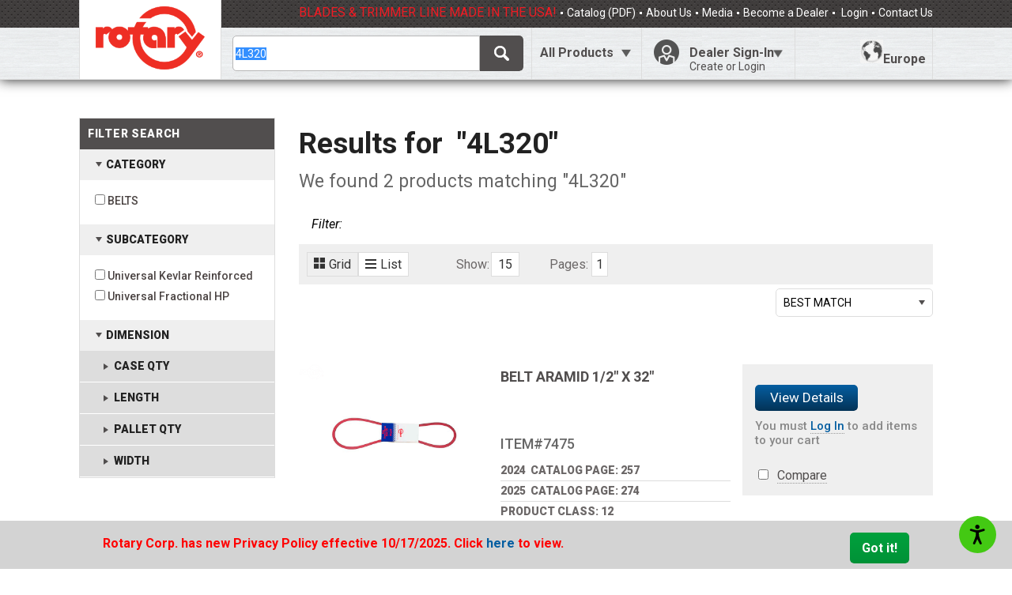

--- FILE ---
content_type: text/html; charset=utf-8
request_url: https://rotarycorp.com/search?q=4L320
body_size: 8508
content:
<!DOCTYPE html><html xmlns="http://www.w3.org/1999/xhtml" lang="" class="no-js"><head><script src="https://www.googletagmanager.com/gtag/js?id=G-Z5NC1VF909" async="1"> </script><script>
             window.dataLayer = window.dataLayer || []; 
             function gtag(){dataLayer.push(arguments);} 
   
             gtag('js', new Date()); 
   
             gtag('config', 'G-Z5NC1VF909');
               </script><meta charset="utf-8"/><meta content="IE=edge" http-equiv="X-UA-Compatible"/><meta name="description" content="4L320"/><meta name="keywords" content="4L320"/><meta name="viewport" content="width=device-width, initial-scale=1"/><title>4L320 </title><link rel="apple-touch-icon" href="/images/Rotary/apple-touch-icon.png"/><link rel="icon" href="/images/Rotary/favicon.ico"/><script src="/images/Rotary/assets/js/vendor/modernizr-2.8.3.min.js"> </script><script src="https://cdnjs.cloudflare.com/ajax/libs/crypto-js/3.1.2/rollups/aes.js"> </script><script src="https://cdnjs.cloudflare.com/ajax/libs/crypto-js/4.1.1/aes.min.js" referrerpolicy="no-referrer" crossorigin="anonymous" integrity="sha512-4b1zfeOuJCy8B/suCMGNcEkMcQkQ+/jQ6HlJIaYVGvg2ZydPvdp7GY0CuRVbNpSxNVFqwTAmls2ftKSkDI9vtA=="> </script><script src="https://cdnjs.cloudflare.com/ajax/libs/crypto-js/4.1.1/crypto-js.min.js" referrerpolicy="no-referrer" crossorigin="anonymous" integrity="sha512-E8QSvWZ0eCLGk4km3hxSsNmGWbLtSCSUcewDQPQWZF6pEU8GlT8a5fF32wOl1i8ftdMhssTrF/OhyGWwonTcXA=="> </script><link rel="stylesheet" type="text/css" href="//fonts.googleapis.com/css?family=Roboto:300,400,500,400italic,500italic,700,700italic,900italic,900"/><link rel="stylesheet" href="/images/RotaryCE/vendor/sweetalert-master/dist/sweetalert.css"/><link rel="stylesheet" href="/images/RotaryCE/vendor/rome-master/dist/rome.css"/><link rel="stylesheet" href="/images/RotaryCE/vendor/jquery-modal-master/jquery.modal.css"/><link rel="stylesheet" type="text/css" href="/images/RotaryCE/vendor/SlickGrid-gh-pages/slick.grid.css"/><link rel="stylesheet" type="text/css" href="/images/RotaryCE/vendor/SlickGrid-gh-pages/css/smoothness/jquery-ui-1.8.16.custom.css"/><link rel="stylesheet" type="text/css" href="/images/RotaryCE/vendor/jquery-webui-popover/dist/jquery.webui-popover.css"/><link rel="stylesheet" type="text/css" href="/images/Rotary/assets/css/typeahead.css"/><link rel="stylesheet" href="/images/Rotary/assets/css/style.css?v5.2025.03.27"/><script src="/images/Rotary/assets/js/bis1psy.js"> </script><script>try{Typekit.load();}catch(e){} </script><!--[if lt IE 10]><script src="/images/RotaryCE/js/typedarrays.js"> </script><![endif]--><!--[if lt IE 9]><script src="/images/Rotary/assets/js/html5shiv.js"> </script><script src="/images/Rotary/assets/js/nwmatcher-1.2.5-min.js"> </script><script src="/images/Rotary/assets/js/respond.min.js"> </script><![endif]--><script>!function(e,a,t,n,c,o,s){e.GoogleAnalyticsObject=c,e[c]=e[c]||function(){(e[c].q=e[c].q||[]).push(arguments)},e[c].l=1*new Date,o=a.createElement(t),s=a.getElementsByTagName(t)[0],o.async=1,o.src=n,s.parentNode.insertBefore(o,s)}(window,document,"script","//www.google-analytics.com/analytics.js","ga"),ga("create","UA-23860123-1","auto"),ga("send","pageview");</script><script data-cfasync="false" type="text/javascript" defer="" async="" src="https://t.gatorleads.co.uk/Scripts/ssl/f5085bce-3bff-4fcd-a954-cb617c96c0db.js"> </script></head><body><!--[if lt IE 8]><p class="browserupgrade">You are using an <strong>outdated</strong> browser. Please <a href="https://browsehappy.com/">upgrade your browser</a> to improve your experience.</p><![endif]--><div id="loader_main"></div><div class="js-innerWrap"><header class="main_header"><div class="row stack-99"><a href="/" class="logo"> <img src="/images/Rotary/assets/images/logo.png" alt="Rotary Corp Logo" /> </a><div class="utility_nav"><ul><li><span style="color: #ed1c24;">BLADES &amp; TRIMMER LINE MADE IN THE USA!</span></li><li><a href="/pages/CATALOG">Catalog (PDF) </a></li><li><a href="/pages/aboutus">About Us</a></li><li><a href="/pages/media">Media</a></li><li><a href="/dealer/new">Become a Dealer</a></li><li><a href="/login"> Login </a></li><li><a href="/contactus">Contact Us</a></li></ul></div></div>
<script>
               
                        window.LoginSC = (function () {
                           'use strict';
               
                           // Multilingual messages
                           return {
                              
                              hashKey: "U2FsdGVkX1+ENzHAyM"
                           };
               
               
                        })();
                        </script><form onsubmit="return _HandleDefaultSubmit(this);" method="post" name="LANSA" action="/cgi-bin/lansaweb?"><input id="LW3PASSCD" type="hidden" name="LW3PASSCD" value=""/><input id="LW3USERCD" type="hidden" name="LW3USERCD" value=""/><input id="encLeft10" type="hidden" name="encLeft10" value=""/><input id="encRight10" type="hidden" name="encRight10" value=""/><input id="encMerge" type="hidden" name="encMerge" value=""/><div class="hidden"><span id="_ufLoginAjax_container_"></span><script language="javascript" src="/images/script/ajax.js" type="text/javascript">  </script><script language="javascript" type="text/javascript">
//<![CDATA[
         
            function ufLoginAjax(eventOwner)
            {
               
               var __ajax = new ajaxFactory.ajaxRequest();
               
               __ajax.setEventOwner(eventOwner);
               var url = _buildURL("WCLOGN_A","validateLogin","LANSA:XHTML","/cgi-bin/lansaweb","CEP","ENG", "https:", null,"");
               __ajax.setURL(url);
               __ajax.setSendMethod("POST");
               
                     __ajax.setFormName("LANSA");
                  
               __ajax.setDisplayArea("_ufLoginAjax_container_");
               
               for(var i = 0; arguments.length > i; i++)
               {
                  var arg = arguments[i];
                  if (arg.name && arg.value != null)
                  {
                     __ajax.addParm(arg.name, arg.value);
                  }
               }
               
               __ajax.setOnWait(null);
              __ajax.setOnLoad(onLoginAjax);
              __ajax.setOnError(null);
              __ajax.setPostEventFunc(null);
              __ajax.whiteSpaceEscape = "unicode";
               __ajax.sendRequest();
               
            }

//]]>
            </script></div></form><div class="main_nav"><div class="row stack-9"><a title="Search Bar Toggle" class="js-searchBarToggle" href="#">Click Here To Toggle Search Bar</a><form class="searchBar" action="/search"><input class="typeahead js-focus-first-select" name="q" value="4L320" type="text" placeholder="Brand, OEM or Rotary Part #, size, or keyword"/><input type="submit" value="Search"/></form><div class="allProducts"><a href="/allProducts">All Products</a><nav class="allProducts_megaMenu"><div class="featuredProduct"><h3>Featured Products</h3><a href="/search/?q=&amp;l=15&amp;p=1&amp;s=&amp;pr=,&amp;f=label:new" class="button outline_red">New Items</a> <img class="featuredProductImage" src="/images/Rotary/assets/images/navbar-rotaryProducts.png" alt="" /></div>
<div class="allProducts_list"><div class="medium-12 columns"><ul class="l__spanContentTwoCol"><li class="list_title"><a href="/label/new"><span class="productLabel NEW">NEW</span> Products</a></li></ul><ul class="l__spanContentTwoCol"><li class="list_title"><a href="/pages/additionalinfo"><span style="color: red;"><strong>Additional Product Information (Click Here)</strong></span></a></li></ul><h5 class="allCaps">Products by</h5><ul class="l__spanContentTwoCol"><li><a href="/group/ARBOR">Arborist Parts</a></li><li><a href="/group/ASSORT">Assortment Refills</a></li><li><a href="/group/BEARINGS">Bearings &amp; Bushings</a></li><li><a href="/group/BELTS">Belts</a></li><li><a href="/group/ADAPTOR">Blade Adaptors &amp; Accessories</a></li><li><a href="/group/BLADES">Blades</a></li><li><a href="/group/CHAINSAW">Chainsaw Parts &amp; Accessories</a></li><li><a href="/group/DECKWHEEL">Deck &amp; Wheel Accessories</a></li><li><a href="/group/DISPLAYS">Displays &amp; Assortments</a></li><li><a href="/group/DRIVEP">Drive Parts</a></li><li><a href="/group/EDGER">Edger Blades &amp; Shafts</a></li><li><a href="/group/ENGINEPT">Engine Parts</a></li><li><a href="/group/FILTERS">Filters</a></li><li><a href="/group/FUELLINE">Fuel Line &amp; Accessories</a></li><li><a href="/group/GOKART">Go-Kart/Mini Bike Parts &amp; Accessories</a></li><li><a href="/group/GRASSCAT">Grass Catchers</a></li><li><a href="/group/IGNITION">Ignition</a></li><li><a href="/group/LAWNACC">Lawn &amp; Garden Accessories</a></li><li><a href="/group/MUFFLERS">Mufflers &amp; Accessories</a></li><li><a href="/group/PRESSURE">Pressure Washer Parts &amp; Accessories</a></li><li><a href="/group/PULLEYS">Pulleys</a></li><li><a href="/group/RECOIL">Recoil Starters &amp; Springs</a></li><li><a href="/group/ROLLCH">Roller Chain</a></li><li><a href="/group/PROMO">Sales Promo &amp; Service Aids</a></li><li><a href="/group/MISC">Seats &amp; Seat Covers</a></li><li><a href="/group/CARB">Small Engine Carburetion</a></li><li><a href="/group/SNOW">Snow Blower Parts &amp; Accessories</a></li><li><a href="/group/SPARK">Spark Plugs &amp; Accessories</a></li><li><a href="/group/STARTER">Starter Handles &amp; Rope</a></li><li><a href="/group/THROTTLE">Throttle Controls &amp; Accessories</a></li><li><a href="/group/TILLER">Tiller Parts &amp; Accessories</a></li><li><a href="/group/TIRES">Tires, Tubes, Hubs &amp; Assembly</a></li><li><a href="/group/TOOLS">Tools, Grease, Oil, &amp; Accessories</a></li><li><a href="/group/TRANS">Transmissions &amp; Accessories</a></li><li><a href="/group/TRIMMER">Trimmer &amp; Brushcutter Accessories</a></li><li><a href="/group/WHEELS">Wheels - Plastic &amp; Steel</a></li></ul>
</div></div></nav></div><div class="myAccount"><a id="myAccountToggle" class="dropdownToggle" href="/">Dealer Sign-In<span>Create or Login</span></a><div class="dropdownPanel dropdown-account"><div class="becomeADealer"><img src="/images/RotaryWeb/ContentImages/Rotary.B.jpg" alt="placeholder" width="248" height="106" /><div class="padding15"><h5 class="allCaps">Become A Dealer</h5><h5>Apply To Be A Dealer</h5><a href="/dealer/new" class="button outline_green">Apply Now</a><hr /><h5>Already a Dealer?</h5><a href="/register" class="button outline_green">Create a User Name</a></div></div>
<div class="logIn"><h5 class="allCaps">Welcome Rotary Dealers</h5><h3>Log In To Your Account</h3><div id="form-login-dropdownpanel" class="logInForm"><form id="form-login" method="post" action="/login/auth"></form><input type="hidden" name="STDRENTRY" value="L"/><label>User Name</label><input id="logInForm__email" name="logInForm__username" type="text" autocomplete="off" value=""/><label>Password</label><input id="logInForm__password" type="password" name="logInForm__password" autocomplete="off" value=""/><hr class="transparent"/><div class="row collapse"><div class="medium-5 push-7 columns"><input class="button button__block greenButton btnLogin-dropdownpanel" type="submit" value="Log In"/></div><div class="medium-7 pull-5 columns"><a class="small" href="/contactus/USERPASS">Forgot your User Name?</a></div><div class="medium-7 pull-5 columns"><a id="btn-forgot-password-dropdownpanel" class="small" href="/forgotpassword">Forgot your password?</a></div></div></div></div></div></div><div class="EuropeLink"><a href="https://rotaryeurope.eu" target="_blank"><img alt="Rotary Europe Division" src="/images/RotaryWeb/ContentImages/EU_globe.png" height="30"/>Europe</a></div></div></div></header><section class="row subContent_contain"><div class="row mainContent_search"><div class="large-3 medium-4 columns"><div class="searchFilter"><h5 class="moduleHead">Filter Search</h5><h4 class="listToggle categoryHead">Category</h4><form><ul><li><input id="class12" type="checkbox" value="12" data-filtervalue="?q=4L320&amp;l=15&amp;p=1&amp;s=relevance&amp;pr=,&amp;f=class:12"/><label for="class12">BELTS</label></li></ul></form><h4 class="listToggle categoryHead">Subcategory</h4><form><ul><li><input id="subclass12-002" type="checkbox" value="12-002" data-filtervalue="?q=4L320&amp;l=15&amp;p=1&amp;s=relevance&amp;pr=,&amp;f=subclass:12-002"/><label for="subclass12-002">Universal Kevlar Reinforced</label></li><li><input id="subclass12-001" type="checkbox" value="12-001" data-filtervalue="?q=4L320&amp;l=15&amp;p=1&amp;s=relevance&amp;pr=,&amp;f=subclass:12-001"/><label for="subclass12-001">Universal Fractional HP</label></li></ul></form><h4 class="listToggle categoryHead">Dimension</h4><form><h4 class="listToggle dimensionHead closed">CASE QTY</h4><div class="dimensionFilters displayNone"><ul><li><input type="checkbox" id="215_25.0000_0" value="215_25.0000_0" data-filtervalue="?q=4L320&amp;l=15&amp;p=1&amp;s=relevance&amp;pr=,&amp;f=dimension:215_25.0000_0"/><label for="215_25.0000_0">25</label></li><li><input type="checkbox" id="215_300.0000_0" value="215_300.0000_0" data-filtervalue="?q=4L320&amp;l=15&amp;p=1&amp;s=relevance&amp;pr=,&amp;f=dimension:215_300.0000_0"/><label for="215_300.0000_0">300</label></li></ul></div><h4 class="listToggle dimensionHead closed">LENGTH</h4><div class="dimensionFilters displayNone"><ul><li><input type="checkbox" id="2_32.0000_1" value="2_32.0000_1" data-filtervalue="?q=4L320&amp;l=15&amp;p=1&amp;s=relevance&amp;pr=,&amp;f=dimension:2_32.0000_1"/><label for="2_32.0000_1">32 Inches</label></li></ul></div><h4 class="listToggle dimensionHead closed">PALLET QTY</h4><div class="dimensionFilters displayNone"><ul><li><input type="checkbox" id="218_9.0000_0" value="218_9.0000_0" data-filtervalue="?q=4L320&amp;l=15&amp;p=1&amp;s=relevance&amp;pr=,&amp;f=dimension:218_9.0000_0"/><label for="218_9.0000_0">9</label></li><li><input type="checkbox" id="218_48.0000_0" value="218_48.0000_0" data-filtervalue="?q=4L320&amp;l=15&amp;p=1&amp;s=relevance&amp;pr=,&amp;f=dimension:218_48.0000_0"/><label for="218_48.0000_0">48</label></li></ul></div><h4 class="listToggle dimensionHead closed">WIDTH</h4><div class="dimensionFilters displayNone"><ul><li><input type="checkbox" id="3_0.5000_1" value="3_0.5000_1" data-filtervalue="?q=4L320&amp;l=15&amp;p=1&amp;s=relevance&amp;pr=,&amp;f=dimension:3_0.5000_1"/><label for="3_0.5000_1">1/2 Inches</label></li></ul></div></form></div></div><div class="large-9 medium-8 columns"><h2>Results for 
                        <strong>"4L320"</strong></h2><h4 class="subHead">We found 2 products matching "4L320" </h4><div class="searchFilters_tabs">Filter: <ul></ul></div><div class="searchFilters_filters"><div class="listViewToggle"><a class="grid active" href="#"><img alt="Grid View Icon" src="/images/Rotary/assets/images/icon_gridView.png"/>Grid</a><a class="list" href="#"><img alt="List View Icon" src="/images/Rotary/assets/images/icon_listView.png"/>List</a></div><ul class="listViewNumbers"><li>Show:</li><li><a href="?q=4L320&amp;l=15&amp;p=1&amp;s=relevance&amp;pr=," class="active">15</a></li></ul><div class="listViewPagination">Pages: <a href="?q=4L320&amp;l=15&amp;p=1&amp;s=relevance&amp;pr=," class="active">1</a></div></div><div class="searchFilters_sorting"><div class="sortContain"><div class="sortTitle">Best Match</div><ul class="sortOptions"><li><a href="?q=4L320&amp;l=15&amp;p=1&amp;s=relevance&amp;pr=,">Best Match</a></li><li><a href="?q=4L320&amp;l=15&amp;p=1&amp;s=partnumber&amp;pr=,">Part Number</a></li></ul></div></div><div class="searchFilters_grid searchResults"><div class="row collapse"><div class="productBox"><div class="productImage"><a href="/product/7475"><img class="js-loadMissingProductImage" src="//www.rotarycorp.com/products/7475.jpg"/></a></div><div class="productDetails"><h3 class="productTitle"><a href="/product/7475">BELT ARAMID 1/2" X 32"</a></h3><h5>Item#7475</h5><div class="productSpecs"><ul><li>2024  Catalog Page: 257</li><li>2025  Catalog Page: 274</li><li>Product Class: 12</li><li>Ordering Multiple: 1</li><li>Specs <ul><li><strong>CASE QTY: </strong>25</li><li><strong>LENGTH: </strong>32"</li><li><strong>PALLET QTY: </strong>48</li><li><strong>WIDTH: </strong>1/2"</li></ul></li><li>Replaces<ul><li><strong>ARIENS: </strong><a href="/search?q=07210900">07210900</a>,
            <a href="/search?q=07205600">07205600</a>,
            <a href="/search?q=72056">72056</a>,
            <a href="/search?q=72109">72109</a></li><li><strong>BELT INDUSTRY NUMBER: </strong><a href="/search?q=4L320">4L320</a></li><li><strong>BOLENS: </strong><a href="/search?q=171-4690">171-4690</a></li><li><strong>CASE_INGERSOLL: </strong><a href="/search?q=C-17413">C-17413</a></li><li><strong>Cub Cadet: </strong><a href="/search?q=754-3008">754-3008</a>,
            <a href="/search?q=140080-C91">140080-C91</a>,
            <a href="/search?q=61083-C1">61083-C1</a>,
            <a href="/search?q=754-3012">754-3012</a>,
            <a href="/search?q=751-3012">751-3012</a>,
            <a href="/search?q=954-3012">954-3012</a>,
            <a href="/search?q=7511034916">7511034916</a>,
            <a href="/search?q=954-3008">954-3008</a></li><li><strong>GILSON: </strong><a href="/search?q=1040">1040</a>,
            <a href="/search?q=237452">237452</a>,
            <a href="/search?q=200416">200416</a>,
            <a href="/search?q=79EA319">79EA319</a></li><li><strong>HOMELITE_JACOBSEN: </strong><a href="/search?q=310119">310119</a>,
            <a href="/search?q=010119">010119</a>,
            <a href="/search?q=336262">336262</a>,
            <a href="/search?q=331594">331594</a>,
            <a href="/search?q=315402">315402</a>,
            <a href="/search?q=343015">343015</a></li><li><strong>HONDA: </strong><a href="/search?q=22431-738-701">22431-738-701</a></li><li><strong>JOHN DEERE: </strong><a href="/search?q=M45681">M45681</a>,
            <a href="/search?q=M81037">M81037</a></li><li><strong>LAWNBOY: </strong><a href="/search?q=707143">707143</a></li><li><strong>MTD: </strong><a href="/search?q=954-0242">954-0242</a>,
            <a href="/search?q=754-0242">754-0242</a>,
            <a href="/search?q=754-0177">754-0177</a>,
            <a href="/search?q=954-0177">954-0177</a>,
            <a href="/search?q=954-0104">954-0104</a>,
            <a href="/search?q=754-0104">754-0104</a></li><li><strong>ROTARY: </strong><a href="/search?q=5065">5065</a></li><li><strong>SIMPLICITY_ALLIS CHA: </strong><a href="/search?q=125068">125068</a></li><li><strong>Toro: </strong><a href="/search?q=6509">6509</a>,
            <a href="/search?q=1571">1571</a>,
            <a href="/search?q=7-1191">7-1191</a></li><li><strong>YARDMAN: </strong><a href="/search?q=2034">2034</a>,
            <a href="/search?q=2651-25">2651-25</a></li><li><strong>YAZOO: </strong><a href="/search?q=205-032">205-032</a>,
            <a href="/search?q=1302">1302</a></li></ul></li></ul></div></div><div class="utilityContain"><a class="button button_small blueButton viewDetails" href="/product/7475">View Details</a><strong class="sysMessage">You must <a href="/login">Log In</a> to add items to your cart</strong><form class="compare-products-action"><input id="compare7475" type="checkbox" value="7475"/>  <a class="compare-button js-compare-products">Compare</a></form></div></div><div class="productBox"><div class="productImage"><a href="/product/5065"><img class="js-loadMissingProductImage" src="//www.rotarycorp.com/products/5065.jpg"/></a></div><div class="productDetails"><h3 class="productTitle"><a href="/product/5065">BELT PREMIUM 1/2" X 32"</a></h3><h5>Item#5065</h5><div class="productSpecs"><ul><li>2024  Catalog Page: 254</li><li>2025  Catalog Page: 269</li><li>Product Class: 12</li><li>Ordering Multiple: 1</li><li>Specs <ul><li><strong>CASE QTY: </strong>300</li><li><strong>LENGTH: </strong>32"</li><li><strong>PALLET QTY: </strong>9</li><li><strong>WIDTH: </strong>1/2"</li></ul></li><li>Replaces<ul><li><strong>ARIENS: </strong><a href="/search?q=07210900">07210900</a>,
            <a href="/search?q=07205600">07205600</a>,
            <a href="/search?q=72056">72056</a>,
            <a href="/search?q=72109">72109</a></li><li><strong>BELT INDUSTRY NUMBER: </strong><a href="/search?q=4L320">4L320</a></li><li><strong>BOLENS: </strong><a href="/search?q=171-9203">171-9203</a></li><li><strong>HOMELITE_JACOBSEN: </strong><a href="/search?q=390422">390422</a></li><li><strong>MAXIM: </strong><a href="/search?q=272240">272240</a></li><li><strong>MONO: </strong><a href="/search?q=G-1080">G-1080</a></li><li><strong>MONTGOMERY WARD: </strong><a href="/search?q=2038-32">2038-32</a></li><li><strong>MTD: </strong><a href="/search?q=754-0177">754-0177</a>,
            <a href="/search?q=954-0177">954-0177</a>,
            <a href="/search?q=954-0104">954-0104</a>,
            <a href="/search?q=754-0104">754-0104</a></li><li><strong>OTASCO: </strong><a href="/search?q=758104">758104</a></li><li><strong>ROTARY: </strong><a href="/search?q=7475">7475</a></li></ul></li><li class="prop-65-warning">Warnings<div><div class="prop-65-warning-icon"><img src="/images/Rotary/assets/images/warning-icon.png"/></div><div class="prop-65-warning-msg warning-text">Cancer and reproductive harm.<br/>www.P65Warnings.ca.gov</div></div></li></ul></div></div><div class="utilityContain"><a class="button button_small blueButton viewDetails" href="/product/5065">View Details</a><strong class="sysMessage">You must <a href="/login">Log In</a> to add items to your cart</strong><form class="compare-products-action"><input id="compare5065" type="checkbox" value="5065"/>  <a class="compare-button js-compare-products">Compare</a></form></div></div></div></div><div class="searchFilters_filters"><div class="listViewToggle"><a class="grid active" href="#"><img alt="Grid View Icon" src="/images/Rotary/assets/images/icon_gridView.png"/>Grid</a><a class="list" href="#"><img alt="List View Icon" src="/images/Rotary/assets/images/icon_listView.png"/>List</a></div><ul class="listViewNumbers"><li>Show:</li><li><a href="?q=4L320&amp;l=15&amp;p=1&amp;s=relevance&amp;pr=," class="active">15</a></li></ul><div class="listViewPagination">Pages: <a href="?q=4L320&amp;l=15&amp;p=1&amp;s=relevance&amp;pr=," class="active">1</a></div></div></div></div></section><footer class="main_footer"><div class="row"><div class="medium-3 columns main_footer_leftColumn"><img src="/images/Rotary/assets/images/logo__white.png" alt="Rotary Corporation Logo" /><h6>Connect</h6><ul class="social_icons"><li><a href="https://www.facebook.com/RotaryCorporation" class="facebook" target="_blank">Facebook</a></li><li><a href="https://twitter.com/rotarycorp" class="twitter" target="_blank">Twitter</a></li><li><a href="https://www.youtube.com/channel/UCQTgxxQG4f-I1QUnXIdN19w" class="youtube" target="_blank">YouTube</a></li><li><a href="https://www.linkedin.com/company/rotary-corporation" class="linkedin" target="_blank">LinkedIn</a></li><li><a href="https://www.instagram.com/rotarycorp" class="instagram" target="_blank">Instagram</a></li></ul><br /><br /></div><br /><br /><div class="medium-9 columns main_footer_rightColumn"><ul class="medium-4 columns"><li class="header"><a href="/allProducts">Products </a></li><li><a href="/group/blades">Blades</a></li><li><a href="/group/BELTS">Belts</a></li><li><a href="/group/trimmer">Trimmer Line</a></li><li><a href="/allProducts">View All Products</a></li><li><a href="/pages/additionalinfo">Additional Product Information</a></li></ul><ul class="medium-4 columns"><li class="header"><a href="/pages/aboutus">ABOUT</a></li><li><a href="/pages/manufacturing">Manufacturing</a></li><li><a href="/pages/distribution">Distribution</a></li><li><a href="/pages/history">History</a></li><li><a href="/pages/media">Newsroom</a></li><li><a href="/pages/howto">How to Videos</a></li><li></li><li></li></ul><ul class="medium-4 columns"><li class="header"><a>SUPPORT</a></li><li></li><li></li><li><a href="/dealer/new">Become a Dealer</a></li><li><a href="/pages/vendorshiproute">Shipment Routing</a></li><li><a href="/pages/terms">Terms of Use</a></li><li><a href="/pages/privacy">Privacy Statement</a></li><li><a href="/jobopportunities">Job Opportunities</a></li></ul></div></div></footer>
<div id="privacy-policy"><div class="row"><div class="medium-12 columns"><div class="small-8 columns"><p id="privacy-policy-text"><strong><span style="color: red;">Rotary Corp. has new Privacy Policy effective 10/17/2025. Click <a href="/pages/privacy"> here </a> to view.</span></strong></p></div><div class="small-4 columns right"><span id="accept-privacy-policy" class="button green center">Got it!</span></div></div></div></div>
</div><nav class="mobile_menu noCart"><ul><li class="search"><form class="searchBar" action="/search"><input class="js-focus-select" name="q" value="4L320" type="text" placeholder="Brand, OEM or Rotary Part #, size, or keyword"/><input type="submit" value="Search"/></form><a class="js-searchBarToggle" href="#"><span><img alt="Search Rotary Icon" src="/images/Rotary/assets/images/mobile/icon-magnify.svg"/></span>Search</a></li><li class="shop"><a href="/allProducts"><span><img alt="Shop Rotary Icon" src="/images/Rotary/assets/images/mobile/icon-gear.svg"/></span>Products</a></li><li class="cart"><a href="#"><span><img alt="Cart Icon" src="/images/Rotary/assets/images/mobile/icon-cart.svg"/></span>Cart</a></li><li class="account"><a href="/landing"><span><img alt="Account Icon" src="/images/Rotary/assets/images/mobile/icon-person.svg"/></span>Account</a></li><li class="menu"><a class="menu" href="#"><span><img alt="Menu Icon" src="/images/Rotary/assets/images/mobile/icon-menu.svg"/></span>Menu</a></li></ul></nav><ul class="js-mobile_offScreenMenu"><li><a href="#">All Products</a></li><li><a href="/dealer/new">Online Dealer Application</a></li><li><a href="/dealer">Find a Dealer</a></li><li><a href="/pages/aboutus">About Us</a></li><li><a href="/contactus">Contact Us</a></li><li><a href="/pages/media">Media</a></li><li><a href="/pages/catalog">Download Catalog (.pdf)</a></li></ul><script>
                     var g_lxmlServiceName = "WSEARCH_search";
                     var g_lxmlWAMName = "WSEARCH";
                     var g_lxmlWRName = "search";
                     var g_lxmlTs = "LANSA:XHTML";
                     var g_lxmlAR = "/cgi-bin/lansaweb";
                     var g_lxmlPartition = "CEP";
                     var g_lxmlLang = "ENG";
                     var g_lxmlISOLang = "en";
                     var g_lmxlSKMethod = "securecookie";
                     var g_lxmlSK = "";
                     var g_debug = "";
               </script><script src="/images/jquery/3.5.1/jquery-3.5.1.min.js"> </script><script src="/images/jquery-ui/1.12.1/jquery-ui-custom.js"> </script><script src="/images/Rotary/assets/js/handlebars.js"> </script><script src="/images/Rotary/assets/js/imagesloaded.min.js"> </script><script src="/images/Rotary/assets/js/jquery-imagefill.js"> </script><script src="/images/Rotary/assets/js/slick/slick.min.js"> </script><script src="/images/Rotary/assets/js/chosen/chosen.jquery.min.js"> </script><script src="/images/Rotary/assets/js/hammer/hammer.min.js"> </script><script src="/images/Rotary/assets/js/hammer/jquery.hammer.js"> </script><script src="/images/Rotary/assets/js/masonry.js"> </script><script src="/images/Rotary/assets/js/modernizr.js"> </script><script src="/images/RotaryCE/js/jquery.blockUI.js"> </script><script src="/images/Rotary/assets/js/elevatezoom/jquery.elevatezoom.js" type="text/javascript"> </script><script src="/images/Rotary/assets/js/main.js?v1.1"> </script><script src="/images/RotaryCE/vendor/SlickGrid-gh-pages/lib/jquery.event.drag-2.2.js"> </script><script src="/images/RotaryCE/vendor/SlickGrid-gh-pages/slick.core.js"> </script><script src="/images/RotaryCE/vendor/SlickGrid-gh-pages/slick.editors.js"> </script><script src="/images/RotaryCE/vendor/SlickGrid-gh-pages/slick.grid.js?v1.0"> </script><script src="/images/RotaryCE/vendor/SlickGrid-gh-pages/slick.dataview.js"> </script><script type="text/javascript" src="/images/RotaryCE/vendor/sweetalert-master/dist/sweetalert.min.js"> </script><script type="text/javascript" src="/images/RotaryCE/vendor/rome-master/dist/rome.min.js"> </script><script type="text/javascript" src="/images/RotaryCE/vendor/jquery-modal-master/jquery.modal.min.js"> </script><script type="text/javascript" src="/images/RotaryCE/vendor/jquery-mask/jquery.mask.js"> </script><script type="text/javascript" src="/images/RotaryCE/vendor/jquery-webui-popover/dist/jquery.webui-popover.min.js"> </script><script src="/images/RotaryCE/js/analytics-tracking.js"> </script><script src="/images/RotaryCE/js/login.js?v2024.03.14"> </script><script src="/images/RotaryCE/js/html-to-pdf.js"> </script><script src="/images/RotaryCE/js/modal-messages.js"> </script><script src="/images/RotaryCE/js/load-images.js"> </script><script src="/images/RotaryCE/js/focus-select.js?v=2024.05.01"> </script><script src="/images/RotaryCE/js/notifications.js"> </script><script src="/images/RotaryCE/js/add-to-cart.js"> </script><script src="/images/RotaryCE/js/add-to-personal-catalog.js"> </script><script src="/images/RotaryCE/js/table-scroll.js"> </script><script type="text/javascript" src="/images/RotaryCE/js/page-navigation.js"> </script><script src="/images/Rotary/assets/js/vendor/typeahead.bundle.js"> </script><script type="text/javascript" src="/images/Rotary/assets/js/typeahead-rotary.js?v1.1"> </script><script type="text/javascript" src="/images/RotaryCE/js/page-focus.js"> </script><script src="/images/RotaryCE/js/webui-popover.js"> </script><script type="text/javascript" src="/images/RotaryCE/js/consumer-home.js?v4.1.2024.06.11"> </script><script type="text/javascript" src="/images/RotaryCE/js/view-cart.js?v5.1.20250106"> </script><script type="text/javascript" src="/images/RotaryCE/js/check-out.js?v5.1.20250106"> </script><script type="text/javascript" src="/images/RotaryCE/js/saved-orders.js?v1.2"> </script><script type="text/javascript" src="/images/RotaryCE/js/open-invoices.js"> </script><script type="text/javascript" src="/images/RotaryCE/js/pay-invoices.js"> </script><script type="text/javascript" src="/images/RotaryCE/js/credit-cards.js"> </script><script type="text/javascript" src="/images/RotaryCE/js/dealer-application.js?v4.3.20240613"> </script><script type="text/javascript" src="/images/RotaryCE/js/job-application.js"> </script><script type="text/javascript" src="/images/RotaryCE/js/set-shipping-address.js"> </script><script type="text/javascript" src="/images/RotaryCE/js/drop-ship-address.js?v1.2"> </script><script type="text/javascript" src="/images/RotaryCE/js/search-results.js?v1.1"> </script><script type="text/javascript" src="/images/RotaryCE/js/product-details.js?v1.2"> </script><script type="text/javascript" src="/images/RotaryCE/js/order-history.js?v4.1.2024.06.25"> </script><script type="text/javascript" src="/images/RotaryCE/js/lump-sum-payment.js?v4.2.2024.06.18"> </script><script type="text/javascript" src="/images/RotaryCE/js/dealer-product-cross-reference.js"> </script><script type="text/javascript" src="/images/RotaryCE/js/dealer-download-authorization.js?v2024.02.04"> </script><script type="text/javascript" src="/images/RotaryCE/js/forgot-password.js?v2024.03.21"> </script><script type="text/javascript" src="/images/RotaryCE/js/customer-goods-total.js"> </script><script src="/images/RotaryCE/js/manual-captcha.js"> </script><script src="/images/RotaryCE/js/ascii-characters.js?v1.4"> </script><script src="/images/RotaryCE/js/privacy-policy.js?v1.1"> </script><script>window.forgotPasswordMessages={confirmPromptTitle:'',confirmPromptConfirmText:'OK',confirmResetPassword: "Are you sure you want to reset your password?",confirmInactiveUser: "Your user name is inactive, please call customer support.",confirmUsernameRequired: "Username is required."};window.currentCartHasItemMessages={confirmPromptTitle:'Import File',confirmPromptMessage:'There are items in your shopping cart. If you continue with the import, current items will remain in the cart. Do you wish to continue?',confirmPromptConfirmText:'Continue'};window.allowEnglishCharactersOnly={messageCharacterNotAllowed:'Please input English characters only. Your field contains foreign or special characters that are not allowed.',messagePastingDisabled:'Pasting has been disabled to prevent non-English characters from the field. Please enter the value using your keyboard.'};window.springDatingOrderMessages={confirmPromptTitle:'You are starting a Spring Dating Order!',confirmPromptMessage:'By cliking OK, you acknowledge that you are starting a Spring Dating Order. Your order will be subject to the terms of our program. Click <a href="/springdatingorder.pdf" target="_blank">here</a> to view the program.',confirmPromptConfirmText:'Continue as Spring Dating Order. The PO MUST be "SPRINGORDER" only.',confirmPromptSpringDatingEnabled:'Spring Dating Order has been activated. The PO MUST be "SPRINGORDER" only.',confirmPromptSpringDatingDisabled:'Spring Dating Order has been deactivated.',confirmPromptSpringDatingFailed:'Failed to process Spring Dating Order request.'};</script><script src="/images/rotary/assets/js/equallyAI.js" defer=""> </script><script src="https://info.rotarycorp.info/DM-3896491713-02/ddgtag.js"> </script></body></html>

--- FILE ---
content_type: text/css; charset=ISO-8859-1
request_url: https://rotarycorp.com/images/RotaryCE/vendor/SlickGrid-gh-pages/slick.grid.css
body_size: 1001
content:
/*
IMPORTANT:
In order to preserve the uniform grid appearance, all cell styles need to have padding, margin and border sizes.
No built-in (selected, editable, highlight, flashing, invalid, loading, :focus) or user-specified CSS
classes should alter those!
*/

.slick-header.ui-state-default, .slick-headerrow.ui-state-default {
  width: 100%;
  overflow: hidden;
  border-left: 0px;
}

.slick-header-columns, .slick-headerrow-columns {
  position: relative;
  white-space: nowrap;
  cursor: default;
  overflow: hidden;
}

.slick-header-column.ui-state-default {
  position: relative;
  display: inline-block;
  overflow: hidden;
  -o-text-overflow: ellipsis;
  text-overflow: ellipsis;
  height: 16px;
  line-height: 16px;
  margin: 0;
  padding: 4px;
  border-right: 1px solid silver;
  border-left: 0px;
  border-top: 0px;
  border-bottom: 0px;
  float: left;
}

.slick-headerrow-column.ui-state-default {
  padding: 4px;
}

.slick-header-column-sorted {
  font-style: italic;
}

.slick-sort-indicator {
  display: inline-block;
  width: 8px;
  height: 5px;
  margin-left: 4px;
  margin-top: 6px;
  float: left;
  background: url(images/sort-asc.gif);
}

.slick-sort-indicator-desc {
  background: url(images/sort-desc.gif);
}

.slick-sort-indicator-asc {
  background: url(images/sort-asc.gif);
}

.slick-resizable-handle {
  position: absolute;
  font-size: 0.1px;
  display: block;
  cursor: col-resize;
  width: 4px;
  right: 0px;
  top: 0;
  height: 100%;
}

.slick-sortable-placeholder {
  background: silver;
}

.grid-canvas {
  position: relative;
  outline: 0;
}

.slick-row.ui-widget-content, .slick-row.ui-state-active {
  position: absolute;
  border: 0px;
  width: 100%;
}

.slick-cell, .slick-headerrow-column {
  position: absolute;
  border: 1px solid transparent;
  border-right: 1px dotted silver;
  border-bottom-color: silver;
  overflow: hidden;
  -o-text-overflow: ellipsis;
  text-overflow: ellipsis;
  vertical-align: middle;
  z-index: 1;
  padding: 1px 2px 2px 1px;
  margin: 0;
  white-space: nowrap;
  cursor: default;
}

.slick-group {
}

.slick-group-toggle {
  display: inline-block;
}

.slick-cell.highlighted {
  background: lightskyblue;
  background: rgba(0, 0, 255, 0.2);
  -webkit-transition: all 0.5s;
  -moz-transition: all 0.5s;
  -o-transition: all 0.5s;
  transition: all 0.5s;
}

.slick-cell.flashing {
  border: 1px solid red !important;
}

.slick-cell.editable {
  z-index: 11;
  overflow: visible;
  background: white;
  border-color: black;
  border-style: solid;
}

.slick-cell:focus {
  outline: none;
}

.slick-reorder-proxy {
  display: inline-block;
  background: blue;
  opacity: 0.15;
  filter: alpha(opacity = 15);
  cursor: move;
}

.slick-reorder-guide {
  display: inline-block;
  height: 2px;
  background: blue;
  opacity: 0.7;
  filter: alpha(opacity = 70);
}

.slick-selection {
  z-index: 10;
  position: absolute;
  border: 2px dashed black;
}


--- FILE ---
content_type: application/javascript
request_url: https://rotarycorp.com/images/script/ajax.js
body_size: 3715
content:
// JavaScript Document
/* =============================================
*     LANSA for the Web                        *
*     Simple AJAX Request Object               *
*     Author: Roc Chen                         *
*     Version: v1.06                           *                           
* ============================================ */
if (ajaxFactory == null || ajaxFactory == undefined) 
{
  var ajaxFactory = new Object();
  /* state descriptions */
  ajaxFactory.READY_STATE_UNINITIALIZED = 0;
  ajaxFactory.READY_STATE_LOADING = 1;
  ajaxFactory.READY_STATE_LOADED = 2;
  ajaxFactory.READY_STATE_INTERACTIVE = 3;
  ajaxFactory.READY_STATE_COMPLETE = 4;
}

ajaxFactory.ajaxRequest = function(url, displayArea, sendMethod, formName, onload, onerror, asynchron){
  this.url = url;
  this.req = null;
  this.displayArea = (displayArea) ? displayArea : "displayArea";
  this.formName = (formName) ? formName : "LANSA";
  this.sendMethod = (sendMethod) ? sendMethod : "POST";
  this.asynchron = (asynchron == null) ? true: asynchron;
  this.onload = (onload) ? onload : this.defaultLoad;
  this.onerror = (onerror) ? onerror : this.defaultError;
  this.onwait = null;
  this.postEventFunc = null;
  this.getExternalLink = false;
  this.additionalParmNames = null;
  this.additionalParmValues = null;
  this.headerNames = null;
  this.headerValues = null;
  this.eventOwner = null;
  this.XSLParmNames = null;
  this.XSLParmValues = null;
  this.reuseXML = null;
  this.whiteSpaceEscape = "unicode";
/*  this.sendRequest(this.url, this.sendMethod, this.asynchron, this.formName); */
}

ajaxFactory.ajaxRequest.prototype = {
  setPostEventFunc:function(postEventFunc)
  {
    this.postEventFunc = postEventFunc ? postEventFunc : null;
  },
  setEventOwner:function(eventOwner)
  {
    this.eventOwner = eventOwner;
  },
  setURL:function(url)
  {
    this.url = url;
  },
  setSendMethod:function(sendMethod)
  {
    this.sendMethod = (sendMethod) ? sendMethod : "POST";
  },
  setFormName:function(formName)
  {
    this.formName = (formName != null) ? formName : "LANSA";
  },
  setAsync:function(asynchron)
  {
    this.asynchron = (asynchron == null) ? true: asynchron;  
  }, 
  setDisplayArea:function(displayArea)
  {
    this.displayArea = (displayArea) ? displayArea : "displayArea";
  },
  setOnLoad:function(onload)
  {
    this.onload = (onload) ? onload : this.defaultLoad;
	/*
	if(g_lxmlWAMName =='ADMSECUR'){
		unblockField();
	}
	*/
  },
  setOnWait:function(onwait)
  {
    this.onwait = (onwait) ? onwait : null;
	/*
	if(g_lxmlWAMName =='ADMSECUR'){
		blockField();
	}
	*/
  },
  setOnError:function(onerror)
  {
    this.onerror = (onerror) ? onerror : this.defaultError;
  },
  addParm:function(parmName, parmValue)
  {
    if (parmName != null && parmName != "" && parmValue != null)
    {
      if (this.additionalParmNames == null || this.additionalParmValues == null)
      {
        this.additionalParmNames = new Array();
        this.additionalParmValues = new Array();
      }
      this.additionalParmNames[this.additionalParmNames.length] = parmName;
      this.additionalParmValues[this.additionalParmValues.length] = parmValue;
//      alert(this.additionalParmNames[this.additionalParmNames.length - 1] + ": " + this.additionalParmValues[this.additionalParmValues.length - 1]);
    }
  },
  addRequestHeader:function(headerName, headerValue)
  {
    if (headerName != null && headerName != "" && headerValue != null)
    {
      if (this.headerNames == null || this.headerValues == null)
      {
        this.headerNames = new Array();
        this.headerValues = new Array();
      }
      this.headerNames[this.headerNames.length] = headerName;
      this.headerValues[this.headerValues.length] = headerValue;
//      alert(this.additionalParmNames[this.additionalParmNames.length - 1] + ": " + this.additionalParmValues[this.additionalParmValues.length - 1]);
    }
  },
  _addFormData:function(formName, parmName)
  {
    if (formName != null && formName != "" && parmName != null && parmName != "")
    {
      if (document.forms[formName])
      {
        var thisForm = document.forms[formName];
        if (thisForm.elements[parmName])
        {
          thisParm = thisForm.elements[parmName];
          if (thisParm.name && thisParm.value != null)
          {
            this.addParm(thisParm.name, thisParm.value);
          }
        }
      }
    }
  },
  _addXSLParms_:function(formName, parmName, parmValue)
  {
    if (formName != null && formName != "" && parmName != null && parmName != "" && parmValue != null && parmValue != "")
    {
      if (document.forms[formName])
      {
        var thisForm = document.forms[formName];
        if (thisForm.elements[parmValue])
        {
          thisParm = thisForm.elements[parmValue];
          if (thisParm.name && thisParm.value != null)
          {
            this._addXSLParm(parmName, thisParm.value);
          }
        }
      }
    }
  },
  _addXSLParm:function(parmName, parmValue)
  {
    if (parmName != null && parmName != "" && parmValue != null)
    {
      if (this.XSLParmNames == null || this.XSLParmValues == null)
      {
        this.XSLParmNames = new Array();
        this.XSLParmValues = new Array();
      }
      this.XSLParmNames[this.XSLParmNames.length] = parmName;
      this.XSLParmValues[this.XSLParmValues.length] = parmValue;
    }
  },
  sendRequest:function(){
    if (!this.url) 
    {
      alert("Error: no url specified for the AJAX request.");
      return false;
    }
      // for Firefox, IE 7 or above
    if (window.XMLHttpRequest){
      this.req = new XMLHttpRequest();
    } else if (window.ActiveXObject){
    // for IE
      try {
        this.req = new ActiveXObject("Microsoft.XMLHTTP");
      }
      catch (e)
      {
        try {
          this.req = new ActiveXObject("Msxml2.XMLHTTP");
        }
        catch (e)
        {
          this.req = null;
        }      
      }
    }
    if (this.req == null)
    {
      alert("Your browser does not support AJAX.");
      return false;
    }
    else
    {
      var queryString = "";
      var frm = null;

      if (this.displayArea == null){ this.displayArea = "displayArea"; }
      if (this.formName == null){ this.formName = "LANSA"; }
      if (this.sendMethod == null){ this.sendMethod = "POST"; }
      if (this.asynchron == null){ this.asynchron = true; }
      if (this.onload == null){ this.onload = this.defaultLoad; }
      if (this.onerror == null){ this.onerror = this.defaultError; }
      
      if (this.formName != null && this.formName != "")
      {
        frm = document.forms[this.formName];
      }
//      alert(this.formName);
      if (frm && frm.elements)
      {
        var numberElements =  frm.elements.length;
        for(var i = 0; i < numberElements; i++) {
          var curItem = frm.elements[i];
          if (curItem.type != "button" && curItem.type != "submit")
          {
            if (curItem.type == "radio" || curItem.type == "checkbox")
            {
              if (curItem.checked)
              {
                if(queryString == "") {
                    queryString += curItem.name+ "=" +
                                   encodeURIComponent(curItem.value);
                } else {
                    queryString += "&" + curItem.name+ "=" +
                                   encodeURIComponent(curItem.value);
                }
              }
            }
            else
            {
              if(queryString == "") {
                  queryString += curItem.name+ "=" +
                                 encodeURIComponent(curItem.value);
              } else {
                  queryString += "&" + curItem.name+ "=" +
                                 encodeURIComponent(curItem.value);
              }
            }
          }
        }
//        alert(queryString);
      }
      
      if (this.additionalParmNames != null && this.additionalParmValues != null && this.additionalParmNames.length == this.additionalParmValues.length)
      {
        for(var i = 0; i < this.additionalParmNames.length; i++) {
          if (queryString == "")
          {
            queryString = this.additionalParmNames[i] + "=" +
                             encodeURIComponent(this.additionalParmValues[i]);
          }
          else
          {
              queryString += "&" + this.additionalParmNames[i] + "=" +
                             encodeURIComponent(this.additionalParmValues[i]);
          }
//      alert(queryString);
          
        }
      }
      try{
        var loader = this;
        this.req.onreadystatechange = function(){
          loader.onReadyState.call(loader);
        }
        if (this.getExternalLink == false)
        {
          this.req.open(this.sendMethod, this.url, this.asynchron);
//        this.req.setRequestHeader("Content-Type", "application/x-www-form-urlencoded; charset=UTF-8");
          this.req.setRequestHeader("Content-Type", "application/x-www-form-urlencoded");
//          this.req.setRequestHeader("Content-Length", queryString.length);    
          if (this.headerNames != null && this.headerValues != null && this.headerNames.length == this.headerValues.length)
          {
            for (var i = 0; i < this.headerNames.length; i++)
            {
              this.req.setRequestHeader(this.headerNames[i], this.headerValues[i]);
            }
          }
//          alert(queryString);
          this.req.send(queryString);
        }
        else if (this.getExternalLink == true && this.sendMethod == "GET")
        {
          this.url += "?" + queryString;
          this.req.open(this.sendMethod, this.url, this.asynchron);
//          this.req.setRequestHeader("Content-Type", "application/x-www-form-urlencoded; charset=UTF-8");
          this.req.setRequestHeader("Content-Type", "application/x-www-form-urlencoded");
          if (this.headerNames != null && this.headerValues != null && this.headerNames.length == this.headerValues.length)
          {
            for (var i = 0; i < this.headerNames.length; i++)
            {
              this.req.setRequestHeader(this.headerNames[i], this.headerValues[i]);
            }
          }
//          alert(queryString);
          this.req.send(null);
        }
      }catch (err){
        this.onerror.call(this);
      }
    }
  },
  onReadyState:function(){
    var req = this.req;
    var ready = req.readyState;
    if (ready == ajaxFactory.READY_STATE_COMPLETE){
      var httpStatus = req.status;
      if (httpStatus == 200 || httpStatus == 0){
        this.onload.call(this);
      }else{
        this.onerror.call(this);
      }
    }
    else
    {
      if (this.onwait != null)
      {
        this.onwait.call(this);
      }
    }
  },
  defaultError:function(){
    var errMsg = "Error on request to url: " + this.url;
    alert(errMsg);
  },
  defaultLoad:function(){
    if (this.displayArea)
    {
      var hotspot = document.getElementById(this.displayArea);
      if (!hotspot)
      {
        hotspot = document.createElement("div");
        hotspot.id = "displayArea";
        document.body.appendChild(hotspot);
      }
      if (hotspot)
      {
        if (this.whiteSpaceEscape == "none")
        {
          hotspot.innerHTML = this.req.responseText;
        }
        else if (this.whiteSpaceEscape == "html")
        {
          hotspot.innerHTML = this.req.responseText.replace("\xC2\xA0", "\&nbsp;\&nbsp;");
        }
        else if (this.whiteSpaceEscape == "unicode")
        {
          hotspot.innerHTML = this.req.responseText.replace("\xC2\xA0", "\u00A0");
        }
        else if (this.whiteSpaceEscape == "JSString")
        {
          hotspot.innerHTML = this.req.responseText.replace("\xC2\xA0", "  ");
        }
        else
        {
          hotspot.innerHTML = this.req.responseText.replace("\xC2", "");
        }
/*        alert(this.req.responseText); */
        if (this.postEventFunc != null)
        {
          this.postEventFunc.call(this);
        }
      }
/*      else
      {
        alert(this.req.responseText);
      }
*/
    }
    else
    {
      alert("Data loaded: " + 
            "\n\nreadyState:" + this.req.readyState + 
            "\nstatus: " + this.req.status + 
            "\nheaders: " + this.req.getAllResponseHeaders() + 
            this.req.responseText);
    }
    delete this.req;
    this.req = null;
    var me = this;
    delete me;
    me = null;
},
  displayProgress:function(imagePath, imageHeight, imageWidth, imageClass, displayArea){
    var toBeDisplayedAt = null;
    var toBeDisplayedAtId = "";
    if (imagePath)
    {
      if (displayArea == null || displayArea == undefined || displayArea == "")
      {
        toBeDisplayedAtId = this.displayArea;
      }
      else
      {
        toBeDisplayedAtId = displayArea;
      }
      if (toBeDisplayedAtId != null && toBeDisplayedAtId != undefined && toBeDisplayedAtId != "")
      {
        toBeDisplayedAt = document.getElementById(toBeDisplayedAtId);
      }
      if (toBeDisplayedAt != null && toBeDisplayedAt != undefined)
      {
        var htmlStr = '<img src="' + imagePath + '" align="middle" ';
        if (imageHeight || imageWidth)
        {
          htmlStr += ' style="';
          if (imageHeight)
          {
            htmlStr += 'height:' + imageHeight + '; ';
          }
          if (imageWidth)
          {
            htmlStr += 'width:' + imageWidth + '; ';
          }
          htmlStr += '" '
        }
        if (imageClass)
        {
          htmlStr += ' class="' + imageClass + '" ';
        }
        htmlStr += " />"
        toBeDisplayedAt.innerHTML = htmlStr;
      }
    }
  }
}
function _buildURL(WAM, WebRoutine, techServ, actionRequest, partition, language, optProtocol, optSessionKey, optDebugMode)
{
  var url = "";
	if( optProtocol != null && optProtocol.length > 0 )
	{
		url += optProtocol;
		if( optProtocol.search(new RegExp("//", "g")) < 0 )
		{
//			url += "//" + stdGetOwnerDocument(optForm).location.host;
			url += "//" + window.location.host;
		}
	}
  url += actionRequest + "?webapp=";
  url += WAM;
  url += "+webrtn=";
  url += WebRoutine;
  url += "+ml=" + techServ;
  url += "+partition=" + partition + "+language=" + language;
  if( optDebugMode != null && optDebugMode.length > 0 )
  {
		url += "+debug=" + optDebugMode;
  }
  if( optSessionKey != null )
  {
    url += "+sid=" + optSessionKey;
  }
  return url;
}
function __convertXML__(strXML)
{
  var _xmlDoc_ = null;
  if (window.ActiveXObject) 
  {
      _xmlDoc_ = new ActiveXObject("Microsoft.XMLDOM");
      _xmlDoc_.async = false;
      _xmlDoc_.loadXML(strXML);
  }
  else
  {
      var dp = new DOMParser();
      _xmlDoc_ = dp.parseFromString(strXML, "text/xml");
  }
  return _xmlDoc_;
}
function __XSLTransform__(_xslDoc_, _xmlDoc_)
{
  var result = "";
  if (_xslDoc_ && _xmlDoc_)
  {
    if (window.ActiveXObject)
    {
        result = _xmlDoc_.transformNode(_xslDoc_);
    }
    else if(document.implementation && document.implementation.createDocument)
    {
       var xsltProcessor = new XSLTProcessor();
       xsltProcessor.importStylesheet(_xslDoc_);
       result = xsltProcessor.transformToFragment(_xmlDoc_, document);
    }
    else
    {
      alert('Your browser does not support client-side XSL transformations.'); // unsupported browser
    }
    return result;
  }
}
function __DynamicXSLTransform__(_xslDoc_, _xmlDoc_, _ParmNames_, _ParmValues_)
{
  var result = "";
  if (_xslDoc_ && _xmlDoc_)
  {
    if (window.ActiveXObject)
    {
      var xslDoc = new ActiveXObject("MSXML2.FreeThreadedDOMDocument");
      xslDoc.load(_xslDoc_);
      var xslTemplate = new ActiveXObject("MSXML2.XSLTemplate");
      xslTemplate.stylesheet = xslDoc;
      var xslProc = xslTemplate.createProcessor();
      xslProc.input = _xmlDoc_;
      if (_ParmNames_ && _ParmValues_ && _ParmNames_.length == _ParmValues_.length)
      {
        for(var i = 0; i < _ParmNames_.length; i++) {
          xslProc.addParameter(_ParmNames_[i], _ParmValues_[i]);
        }
      }
      xslProc.transform();
      result = xslProc.output;      
    }
    else if(document.implementation && document.implementation.createDocument)
    {
       var xsltProcessor = new XSLTProcessor();
       xsltProcessor.importStylesheet(_xslDoc_);
      if (_ParmNames_ && _ParmValues_ && _ParmNames_.length == _ParmValues_.length)
      {
        for(var i = 0; i < _ParmNames_.length; i++) {
         xsltProcessor.setParameter(null, _ParmNames_[i], _ParmValues_[i]);
        }
      }
       result = xsltProcessor.transformToFragment(_xmlDoc_, document);
    }
    else
    {
      alert('Your browser does not support client-side XSL transformations.'); // unsupported browser
    }

    return result;
  }
}


--- FILE ---
content_type: application/javascript
request_url: https://rotarycorp.com/images/rotary/assets/js/equallyAI.js
body_size: 356
content:
document.addEventListener('load', function(d, s, id) {var js, fjs = d.getElementsByTagName(s)[0];if (d.getElementById(id)) return;js = d.createElement(s); js.id = id;js.src = "https://widget.equally.ai/equally-widget.min.js";fjs.parentNode.insertBefore(js, fjs);}(document, 'script', 'equallyWidget'));!window.EQUALLY_AI_API_KEY&&(window.EQUALLY_AI_API_KEY="qf524xtravwq5rgwsmb323c9x4puw80t",intervalId=setInterval(function(){window.EquallyAi&&(clearInterval(intervalId),window.EquallyAi=new EquallyAi)},500));




--- FILE ---
content_type: application/javascript
request_url: https://rotarycorp.com/images/RotaryCE/js/pay-invoices.js
body_size: 1387
content:
/**
 * @module: Rotary Pay Invoices
 * @description: LANSA CE pay invoices script
 */
;(function ($) {

	'use strict';

	// --------------------------------------
	// Helper functions
	// --------------------------------------
	function submitForm(URL) {
        $('#form-selected-invoices').attr({'action': URL, 'method': 'POST'}).submit();
	}

	// Validate Payment Option
	function validatePayment(paymentOption) {

		if ((paymentOption === 'NEWEC') || (paymentOption === 'EXTEC')) {

			var paymentAmount = parseFloat($('#PAYBALANCE').val());

			if (paymentAmount > 50000) {
				creditCard.promptCreditCardValidationFailed(payInvoicesMessages.eCheckPaymentLimitExceeded);
				return false;
			}
		}

		var selectedInvoicesCount = $('#WL_SELECTEDINVOICES tr').length;

		if (selectedInvoicesCount > 30) {
			swal({   
			title: payInvoicesMessages.warningPromptTitle, 
			text: payInvoicesMessages.transactionExceeded30Invoices, 
			type: "warning", 
			confirmButtonColor: "#DD6B55", 
			confirmButtonText: payInvoicesMessages.warningPromptConfirmText
			});
		}

		return true;

	}

	// --------------------------------------
	// Attach Event Handlers
	// --------------------------------------

	// Remove is clicked
	$('#WL_SELECTEDINVOICES').on('click', 'a.remove-invoice', function (event) {
		event.preventDefault();
		$('input[name="REMOVE"]').val($(this).attr('value'));
		submitForm('/payinvoices/remove');
	});

	// Submit button is clicked
	$('#btn-pay-invoices').on('click', function() {

		var paymentType = $('input:radio[name=PAYMENTTYPE]:checked').val();

		switch (paymentType) {
		    case 'CC':

		    	var selectedCreditCard = $('#SELECTEDCREDITCARD').val();

		    	if (selectedCreditCard === 'NEWCC') {
		    		$('#PAYMENTOPTION').val('NEWCC');
			    	if (creditCard.validateNewCreditCard()) {
			    		if (validatePayment($('#PAYMENTOPTION').val())) {
			    			creditCard.promptCreditCardAuthorization(creditCardMessages.creditCardPaymentStatement, '/payinvoices/submit', $('#form-selected-invoices'));
			    		}
			    	}
		    	} else if (selectedCreditCard != '') {
		    		$('#PAYMENTOPTION').val('EXTCC');
		    		if (validatePayment($('#PAYMENTOPTION').val())) {
		    			creditCard.promptCreditCardAuthorization(creditCardMessages.creditCardPaymentStatement, '/payinvoices/submit', $('#form-selected-invoices'));
		    		}
		    	} else {
		    		creditCard.promptCreditCardValidationFailed(creditCardMessages.creditCardRequired);
		    	}

		    	break;

		    case 'EC':

		    	var selectedECheckAccount = $('#SELECTEDECHECKACCOUNT').val(),
		    			echeckAccount = $('#ECHECKACCOUNTNUMBER').val(),
		    			routingNumber = $('#BANKROUTINGNUMBER').val(),
		    			maskedEcheck = 'XXXX' + echeckAccount.slice(-4),
		    			maskedRoutingNumber = 'XXXX' + routingNumber.slice(-4);

		    	if (selectedECheckAccount === 'NEWEC') {
		    		$('#PAYMENTOPTION').val('NEWEC');
			    	// Validate E-Check Account Details
			    	if (creditCard.validateNewECheck()) {
			    		if (validatePayment($('#PAYMENTOPTION').val())) {
							creditCard.promptECheckAuthorization(
				    			creditCardMessages.eCheckPaymentStatement, 
				    			'/payinvoices/submit', 
				    			$('#form-selected-invoices'),
				    			{
				    				nameonaccount: $('#NAMEONACCOUNT').val(),
				    				routingnumber: maskedRoutingNumber, // mask routing number
			    					accountnumber: maskedEcheck,				// mask account number
				    				accounttype: $('#ACCOUNTTYPE').find('option:selected').text(),
				    				billingname: $('#BILLINGNAME').val(),
				    				billingaddr1: $('#BILLINGADDRESS1').val(),
				    				billingaddr2: $('#BILLINGADDRESS2').val(),
				    				billingcity: $('#BILLINGCITY').val(),
				    				billingstate: $('#BILLINGSTATE').find('option:selected').val(),
				    				billingzip: $('#BILLINGZIP').val(),
				    				billingphone: $('#BILLINGPHONE').val(),
				    				billingemail: $('#BILLINGEMAIL').val()
				    			}
				    		);
				    	}
			    	}
		    	} else if (selectedECheckAccount !== '') {
		    		$('#PAYMENTOPTION').val('EXTEC');
		    		if (validatePayment($('#PAYMENTOPTION').val())) {
		    			creditCard.promptECheckAuthorization(creditCardMessages.eCheckPaymentStatement, '/payinvoices/submit', $('#form-selected-invoices'));
		    		}
		    	} else {
		    		creditCard.promptCreditCardValidationFailed(creditCardMessages.eCheckRequired);
		    	}

		        break;

		    default:
		    	break;
		}

	});

	// ---------------------------------------
	// Main logic
	// ---------------------------------------



})(jQuery);

--- FILE ---
content_type: application/javascript
request_url: https://rotarycorp.com/images/RotaryCE/js/credit-cards.js
body_size: 3965
content:
/**
 * @module: Rotary Credit Cards Processor
 * @description: LANSA CE credit cards script
 */
;(function ($) {

	'use strict';
	// --------------------------------------
	// Local Variables
	// --------------------------------------
	var urlToCall;

	// --------------------------------------
	// Helper functions
	// --------------------------------------

	// Hide/Display Payment Options
	function paymentOptions(opt) {
		switch (opt) {
		    case 'CC':
		    	if ($('input[name=PAYMENTOPTION]').val() === 'EXTCC') {
		    		/* Disable inputs except for Email */
		    		$("#NEWCC :input[type!=hidden], #BILLINGINFORMATION :input[type!=hidden]").attr("disabled", true); 
		    		$('#BILLINGEMAIL').attr("disabled", false);
		    		/* Hide and show sections - Hide CVC as well*/
		    		$('#NEWEC, #EC-PAYMENT-INFO, #CVV2_CVC').hide();
		        	$('#CC-PAYMENT-INFO, #NEWCC, #BILLINGINFORMATION, #SUBMIT-PAYMENT').show();
		    	} else {
			    	$('#SELECTEDCREDITCARD').val('');
			    	/* Hide and show sections */
			    	$('#NEWCC, #EXTCC, #NEWEC, #EXTEC, #BILLINGINFORMATION, #EC-PAYMENT-INFO,  #SUBMIT-PAYMENT').hide();
			        $('#CC-PAYMENT-INFO').show();
		        	/* Enable all inputs */
		        	$("#NEWCC :input, #BILLINGINFORMATION :input").attr("disabled", false); 
		        	$('#EXPIRYMONTH option:first, #EXPIRYYEAR option:first').attr("selected", "selected");
		    	}
		        break;
		    case 'EC':
		    	if ($('input[name=PAYMENTOPTION]').val() === 'EXTEC') {
		    		/* Disable inputs except for Email */
		    		$("#NEWEC :input[type!=hidden], #BILLINGINFORMATION :input[type!=hidden]").attr("disabled", true);
		    		$('#BILLINGEMAIL').attr("disabled", false);
		    		/* Hide and show sections */
		    		$('#NEWCC, #CC-PAYMENT-INFO').hide();
		        	$('#EC-PAYMENT-INFO, #NEWEC, #BILLINGINFORMATION,  #SUBMIT-PAYMENT').show();
		    	} else {
		    		$('#SELECTEDECHECKACCOUNT').val('');
		    		/* Hide and show sections */
		    		$('#NEWCC, #EXTCC, #NEWEC, #EXTEC, #BILLINGINFORMATION, #CC-PAYMENT-INFO,  #SUBMIT-PAYMENT').hide();
		        	$('#EC-PAYMENT-INFO').show();
		        	/* Enable all inputs */
		        	$("#NEWEC :input, #BILLINGINFORMATION :input").attr("disabled", false); 
		        	$('#EXPIRYMONTH option:first, #EXPIRYYEAR option:first').attr("selected", "selected");
		    	}
		        break;
  			default:
  				$('#NEWCC, #EXTCC, #NEWEC, #EXTEC, #BILLINGINFORMATION, #CC-PAYMENT-INFO, #EC-PAYMENT-INFO, #SUBMIT-PAYMENT').hide();
    			break;
		}
	}

	// Validate New Credit Card Details
	function validateNewCreditCard() {

		var creditCardType = $('select[name=CARDTYPE]').val();
		var cardHolderName = $('input[name=CARDHOLDERNAME]').val();
		var creditCardNumber = $('input[name=CREDITCARDNUMBER]').val();
		var creditCardSecurityCode = $('input[name=CVV2_CVC]').val();
		var expiryMonth = $('select[name=EXPIRYMONTH]').val();
		var expiryYear = $('select[name=EXPIRYYEAR]').val();

		if (cardHolderName === '') {
			promptCreditCardValidationFailed(creditCardMessages.cardHolderNameRequired);
			return false;
		}

		if (creditCardNumber === '') {
			promptCreditCardValidationFailed(creditCardMessages.creditCardNumberRequired);
			return false;
		}

		if (creditCardSecurityCode === '') {
			promptCreditCardValidationFailed(creditCardMessages.creditCardSecurityCodeRequired);
			return false;
		}

		if (expiryMonth === '') {
			promptCreditCardValidationFailed(creditCardMessages.creditCardExpiryMonthRequired);
			return false;
		}

		if (expiryYear === '') {
			promptCreditCardValidationFailed(creditCardMessages.creditCardExpiryYearRequired);
			return false;
		}

		if (!validateCreditCard(creditCardNumber, creditCardType)) {
			promptCreditCardValidationFailed(creditCardMessages.creditCardNumberInvalid);
			return false;
		}

		if (!validateBillingDetails()) {
			return false;
		}

		return true;

	}

	// Validate Credit Card Number (function copied from existing payinvoices)
	function validateCreditCard(cardNumber, cardType) {
		var ccCheckRegExp = /[^\d ]/;
		var isValid = !ccCheckRegExp.test(cardNumber);
		var cardNumbersOnly = cardNumber.replace(/ /g,"");
		var cardNumberLength = cardNumbersOnly.length;
		var lengthIsValid = false;
		var prefixIsValid = false;
		var prefixRegExp;
		var numberProduct;
		var numberProductDigitIndex;
		var checkSumTotal = 0;
		var digitCounter;

		if (isValid)  {
			switch(cardType) {
				case "MC":
					lengthIsValid = (cardNumberLength == 16);
					prefixRegExp = /^5[1-5]/;
					break;

				case "VS":
					lengthIsValid = (cardNumberLength == 16 || cardNumberLength == 13);
					prefixRegExp = /^4/;
					break;

				case "AE":
					lengthIsValid = (cardNumberLength == 15);
					prefixRegExp = /^3(4|7)/;
					break;

				case "DS":
					lengthIsValid = (cardNumberLength == 16);
					prefixRegExp = /^6011/;
					break;

				default:
					return false;
			}

			prefixIsValid = prefixRegExp.test(cardNumbersOnly);
			isValid = prefixIsValid && lengthIsValid;
		}

		if (isValid) {

			for (digitCounter = cardNumberLength - 1; digitCounter >= 0; digitCounter--) {
				checkSumTotal += parseInt (cardNumbersOnly.charAt(digitCounter));
				digitCounter--;
				numberProduct = String((cardNumbersOnly.charAt(digitCounter) * 2));
				for (var productDigitCounter = 0; productDigitCounter < numberProduct.length; productDigitCounter++) {
					checkSumTotal += parseInt(numberProduct.charAt(productDigitCounter));
				}
			}

			isValid = (checkSumTotal % 10 === 0);
		}

		return isValid;
	}

	// Validate New ECheck Details
	function validateNewECheck() {

		var eCheckNameOnAccount = $('input[name=NAMEONACCOUNT]').val();
		var eCheckBankRoutingNumber = $('input[name=BANKROUTINGNUMBER]').val();
		var eCheckAccountNumber = $('input[name=ECHECKACCOUNTNUMBER]').val();
		var eCheckAccountType = $('select[name=ACCOUNTTYPE]').val();

		if (eCheckNameOnAccount === '') {
			promptCreditCardValidationFailed(creditCardMessages.eCheckNameonAccountRequired);
			return false;
		}

		if (eCheckBankRoutingNumber === '') {
			promptCreditCardValidationFailed(creditCardMessages.eCheckBankRoutingNumberRequired);
			return false;
		}

		if (eCheckAccountNumber === '') {
			promptCreditCardValidationFailed(creditCardMessages.eCheckAccountNumberRequired);
			return false;
		}

		if (eCheckAccountType === '') {
			promptCreditCardValidationFailed(creditCardMessages.eCheckAccountTypeRequired);
			return false;
		}

		if (!validateBillingDetails()) {
			return false;
		}

		return true;

	}

	function validateBillingDetails() {

		var zipCode = $('input[name=BILLINGZIP]').val();
		var email = $('input[name=BILLINGEMAIL]').val();
		var validateSelectors = ['#BILLINGNAME','#BILLINGADDRESS1','#BILLINGCITY','#BILLINGSTATE','#BILLINGZIP'];

		// make sure billing info is filled out
		var billingErrors = false;
		$.each(validateSelectors, function (ind, selector) {
			var $el = $(selector);
			if (!$el.val()) {
				billingErrors = true;
				$el.after('<span class="js-errorMessage" style="display: block;">This is required</span>');
			}
		});
		if (billingErrors) {
			promptCreditCardValidationFailed('Please enter billing information');
			return false;
		}

		if (zipCode.trim() !== '' && !isValidZipCode(zipCode)) {
			promptCreditCardValidationFailed(creditCardMessages.invalidZipCode);
			return false;
		}

		if (email === '') {
			promptCreditCardValidationFailed(creditCardMessages.emailRequired);
			return false;
		} /* else if (!emailCheck(email)) {
			return false;
		}
		*/

		return true;

	}

	function isValidZipCode(value) {
		var re = /^(\d{5}-\d{4}|\d{5}|\d{9})$|^([a-zA-Z]\d[a-zA-Z]( )?\d[a-zA-Z]\d)$/;
		return (re.test(value));
	}

	function emailCheck (emailStr) {
		var digitCounter;
		var emailPat=/^(.+)@(.+)$/;
		var specialChars="\\(\\)<>@,;:\\\\\\\"\\.\\[\\]";
		var validChars="\[^\\s" + specialChars + "\]";
		var quotedUser="(\"[^\"]*\")";
		var ipDomainPat=/^\[(\d{1,3})\.(\d{1,3})\.(\d{1,3})\.(\d{1,3})\]$/;
		var atom=validChars + '+';
		var word="(" + atom + "|" + quotedUser + ")";
		var userPat=new RegExp("^" + word + "(\\." + word + ")*$");
		var domainPat=new RegExp("^" + atom + "(\\." + atom +")*$");
		var matchArray=emailStr.match(emailPat);
		var IPArray;
		var i = 0;

		if (!matchArray) {
			promptCreditCardValidationFailed(creditCardMessages.incorrectEmailFormat);
			return false; 
		}

		var user=matchArray[1];
		var domain=matchArray[2];

		if (!user.match(userPat)) {
			promptCreditCardValidationFailed(creditCardMessages.invalidEmail);   
			return false;
		}

		IPArray=domain.match(ipDomainPat);
		if (!IPArray) {
			for (var digitCounter=1;digitCounter<=4;digitCounter++) {
		    	if (IPArray[digitCounter]>255) { 
		    		promptCreditCardValidationFailed(creditCardMessages.invalidEmail);  
		    		return false;
		    	}
		    }
		    return true;
		}

		var domainArray=domain.match(domainPat);
		if (!domainArray) { 
			promptCreditCardValidationFailed(creditCardMessages.invalidEmail);     
			return false; 
		}

		var atomPat=new RegExp(atom,"g");
		var domArr=domain.match(atomPat);
		var len=domArr.length;

		if (domArr[domArr.length-1].length<2 ||
		    domArr[domArr.length-1].length>3) {       
		    promptCreditCardValidationFailed(creditCardMessages.invalidEmail);    
			return false; 
		}

		if (len < 2) {    
			promptCreditCardValidationFailed(creditCardMessages.invalidEmail);     
			return false; 
		}

		return true;
	}

	// Show Credit Card Validation Failure Messages
	// Texts used in the prompter are multilingual messages defined as variables in the XSL layer
	function promptCreditCardValidationFailed(text) {
		swal({   
			title: creditCardMessages.invalidCCPromptTitle, 
			text: text, 
			type: "error", 
			confirmButtonColor: "#DD6B55", 
			confirmButtonText: creditCardMessages.invalidCCConfirmText
			});
	}

	// Show E-Check Authorization Confirmation Message
	// Texts used in the prompter are multilingual messages defined as variables in the XSL layer
	function promptCreditCardAuthorization(text, URL, form) {

		var statement = text + ' $' + $('#PAYBALANCE').val();
		var loadingAnimationImage = '/images/RotaryCE/images/gears.svg';

		swal({   
			title: creditCardMessages.creditCardPaymentConfirmation, 
			text: statement, 
			type: "warning", 
			showCancelButton: true, 
			confirmButtonColor: "#DD6B55", 
			confirmButtonText: creditCardMessages.creditCardPaymentAuthorization,
			closeOnConfirm: false
			},
			function(isConfirm){   
				if (isConfirm) {     
					$(form).attr({'action': URL, 'method': 'POST'}).trigger('submit');
					swal({   
					  	title: "Please wait...",
					  	text: "We are processing your order.",
					  	imageUrl: loadingAnimationImage,
					  	closeOnConfirm: false,   
					  	closeOnCancel: false,
					  	confirmButtonText:' ',
					  	confirmButtonColor: '#ffffff',
					  	showCancelButton: false,
					  	showConfirmButton: false
					});
				}
		});

	}

	// Show E-Check Authorization Confirmation Message
	// Texts used in the prompter are multilingual messages defined as variables in the XSL layer
	function promptECheckAuthorization(text, URL, form, data) {

		var currentDate = $.trim($('#CURRENTDATE').val()),
			payBalance = parseFloat($('#PAYBALANCE').val()).toFixed(2),
			statementTemplate = '{{text}} <strong>{{currentDate}}</strong> for <strong>${{payBalance}}</strong>',
			statement = statementTemplate
							.replace('{{text}}', text)
							.replace('{{currentDate}}', currentDate)
							.replace('{{payBalance}}', payBalance),
			className;
			// statement = text + ' ' + $('#CURRENTDATE').html().trim()  + ' for $' + $('#PAYBALANCE').val();
		
		// create modal
		var $echeckAuthorize = $('#echeckAuthorize')
									.remove()
									.appendTo('body')
									.modal({
										opacity: 0.4,
										zIndex: 1000,
										fadeDuration: 200,
										fadeDelay: 1.5
									});

		// populate modal with data
		if (data) {
			for (className in data) {
				if (data.hasOwnProperty(className)) {
					$echeckAuthorize.find('.' + className).html(data[className]);
				}
			}
		}

		// add authorize statement
		$echeckAuthorize.find('p.statement').html(statement);

		// attach handlers
		$echeckAuthorize.find('#btn-cancel-echeck').on('click', function (event) {
			event.preventDefault();
			$.modal.close();
		});
		$echeckAuthorize.find('#btn-authorize-echeck').on('click', function (event) {
			event.preventDefault();
			$(form).attr({'action': URL, 'method': 'POST'}).trigger('submit');
		});

	}

	function selectCreditCardUI(event) {
		if ($(this).val() === '') {
			$('#NEWCC, #EXTCC').hide();
		} else if($(this).val() === 'NEWCC') {
			$('#NEWCC :input[type="hidden"], #BILLINGINFORMATION :input[type="hidden"]').remove();
			$("#NEWCC :input, #BILLINGINFORMATION :input").attr("disabled", false); 
			$('#NEWCC').find('input:text, select').val('');
			$('#EXPIRYMONTH option:first, #EXPIRYYEAR option:first').attr("selected", "selected");
			$('#NEWCC, #BILLINGINFORMATION, #SUBMIT-PAYMENT, #CVV2_CVC').show();
		} else {
			if (event) {
				var callingPage = $('input[name=CALLINGPAGE]').val();

				switch (callingPage) {
				    case 'LUMPSUM':
				    	urlToCall = '/paylumpsum/getprofile/';
				    	$('#form-lump-sump').attr({'action': urlToCall, 'method': 'POST'}).trigger('submit');
				    	break;
				  	case 'INVPAY':
				  		urlToCall = '/payinvoices/getprofile/';
				  		$('#form-selected-invoices').attr({'action': urlToCall, 'method': 'POST'}).trigger('submit');
				  		break;
				    case 'CHKOUT':
				    	urlToCall = '/checkout/getprofile/';
				    	$('#form-place-order').attr({'action': urlToCall, 'method': 'POST'}).trigger('submit');
				    	break;
				    default:
				    	break;
				}
			}	
		}
	}

	function selectEcheckUI(event) {
		if ($(this).val() === '') {
			$('#NEWEC, #EXTEC').hide();
		} else if ($(this).val() === 'NEWEC') {
			$('#NEWEC :input[type="hidden"], #BILLINGINFORMATION :input[type="hidden"]').remove();
			$("#NEWEC :input, #BILLINGINFORMATION :input").attr("disabled", false); 
			$('#NEWEC').find('input:text, select').val('');
			$('#EXPIRYMONTH option:first, #EXPIRYYEAR option:first').attr("selected", "selected");
			$('#NEWEC, #BILLINGINFORMATION, #SUBMIT-PAYMENT').show();
		} else {
			if (event) {
				var callingPage = $('input[name=CALLINGPAGE]').val();

				switch (callingPage) {
				    case 'LUMPSUM':
				    	urlToCall = '/paylumpsum/getprofile/';
				    	$('#form-lump-sump').attr({'action': urlToCall, 'method': 'POST'}).trigger('submit');
				    	break;
				  	case 'INVPAY':
				  		urlToCall = '/payinvoices/getprofile/';
				  		$('#form-selected-invoices').attr({'action': urlToCall, 'method': 'POST'}).trigger('submit');
				  		break;
				    default:
				    	break;
				}
			}
		}
	}

	// --------------------------------------
	// Attach Event Handlers
	// --------------------------------------

	// Payment Option is selected
	$('#payment-info').on('change', 'input:radio[name=PAYMENTTYPE]', function() {
		paymentOptions($(this).val());
	});

	// Credit Card is selected
	$('#SELECTEDCREDITCARD').on('change', selectCreditCardUI);

	// E-Check is selected
	$('#SELECTEDECHECKACCOUNT').on('change', selectEcheckUI);

	// ---------------------------------------
	// Main logic
	// ---------------------------------------

	// Hide payment options by default
	paymentOptions($('input:radio[name=PAYMENTTYPE]:checked').val());

	// initiate to make sure proper UI is displayed
	var selectCreditCard = document.getElementById('SELECTEDCREDITCARD');
	var selectEcheck = document.getElementById('SELECTEDECHECKACCOUNT');
	if (selectCreditCard) { selectCreditCardUI.apply(selectCreditCard, null); }
	if (selectEcheck) { selectEcheckUI.apply(selectEcheck, null); }

	window.creditCard = {
		validateNewCreditCard: validateNewCreditCard,
		validateNewECheck: validateNewECheck, 
		promptECheckAuthorization: promptECheckAuthorization,
		promptCreditCardValidationFailed: promptCreditCardValidationFailed,
		promptCreditCardAuthorization: promptCreditCardAuthorization
	};


})(jQuery);

--- FILE ---
content_type: application/javascript
request_url: https://rotarycorp.com/images/RotaryCE/js/privacy-policy.js?v1.1
body_size: 593
content:
/**
 * @module: privacy-policy
 * @description: LANSA CE Privacy Policy script
 */
;(function ($) {

    'use strict';
    // ---------------------------------------
    // Helper function
    // ---------------------------------------
    function getCookie(cname) {
        var name = cname + "=";
        var ca = document.cookie.split(';');
        for(var i = 0; i < ca.length; i++) {
            var c = ca[i];
            while (c.charAt(0) == ' ') {
                c = c.substring(1);
            }
            if (c.indexOf(name) == 0) {
                return c.substring(name.length, c.length);
            }
        }
        return "";
    }

    // ---------------------------------------
    // Main logic
    // ---------------------------------------
    // var privacyPolicyCookie = getCookie('LW3PRIVACY');

    var privacyResetCookie = localStorage.getItem("privacyReset");
    if(!privacyResetCookie){
	       localStorage.removeItem("privacyPolicy");
    }

    var privacyPolicyCookie = localStorage.getItem("privacyPolicy");
    if(!privacyPolicyCookie){
        $('#privacy-policy').show();
    }

    $('#accept-privacy-policy').on('click', function(e){

     /*  var exdate = new Date();
         var exdays = 365;
         exdate.setDate(exdate.getDate() + exdays);
         document.cookie = "LW3PRIVACY=Y; expires=" + exdate.toUTCString();   */

	       localStorage.setItem("privacyPolicy", "true");
	       localStorage.setItem("privacyReset", "true");
        $('#privacy-policy').hide();
    });

})(jQuery);


--- FILE ---
content_type: application/javascript
request_url: https://rotarycorp.com/images/RotaryCE/js/modal-messages.js
body_size: 471
content:
/**
 * @module: Rotary Modal Messages
 * @description: LANSA CE page navigation script
 */

Rotary = window.Rotary || {};
Rotary.utilities = Rotary.utilities || {};

;(function ($, swal, utils) {

	'use strict';

	// --------------------------------------
	// Local variables
	// --------------------------------------
	var loadingAnimationImage = '/images/RotaryCE/images/gears.svg';

	// --------------------------------------
	// Helper functions
	// --------------------------------------
	function showLoadingMessage() {
		// output a loading message
		swal({   
		  	title: "Please wait...",
		  	text: "We're working hard to find the products you are looking for.",
		  	imageUrl: loadingAnimationImage,
		  	confirmButtonText:' ',
		  	confirmButtonColor: '#ffffff',
				showCancelButton: false,
		  	showConfirmButton: false
		});
	}

	// ---------------------------------------
	// Main logic
	// ---------------------------------------
	// export for use
	utils.showLoadingMessage = showLoadingMessage;


})(jQuery, sweetAlert, Rotary.utilities);

--- FILE ---
content_type: application/javascript
request_url: https://rotarycorp.com/images/RotaryCE/js/customer-goods-total.js
body_size: 335
content:
/**
 * @module: Rotary Customer Goods Total
 * @description: LANSA CE customer goods total
 */
;(function ($) {

	'use strict';

	// --------------------------------------
	// Helper functions
	// --------------------------------------

	// --------------------------------------
	// Attach Event Handlers
	// --------------------------------------

	// ---------------------------------------
	// Main logic
	// ---------------------------------------

	// Datepicker for start date
	var startDate = document.getElementById('STARTDATE');
	if (startDate) {
		rome(startDate, { 
			time: false,
			inputFormat: 'MM/DD/YYYY' 
		});
	}

	// Datepicker for end date
	var endDate = document.getElementById('ENDDATE');
	if (endDate) {
		rome(endDate, { 
			time: false,
			inputFormat: 'MM/DD/YYYY' 
		});
	}


})(jQuery);

--- FILE ---
content_type: application/javascript
request_url: https://rotarycorp.com/images/RotaryCE/js/forgot-password.js?v2024.03.21
body_size: 1092
content:
/**
 * @module: Rotary Order History
 * @description: LANSA CE order history script
 */
;(function ($) {

	'use strict';

	// --------------------------------------
	// Helper functions
	// --------------------------------------

	// Show Forgot Password Prompt Message
	// Texts used in the prompter are multilingual messages defined as variables in the XSL layer
	function promptForgotPasswordMessages(text, form, path, showCancelButton) {
		swal({   
			title: forgotPasswordMessages.confirmPromptTitle, 
			text: text, 
			type: "warning", 
			showCancelButton: showCancelButton,
			confirmButtonColor: "#DD6B55", 
			confirmButtonText: forgotPasswordMessages.confirmPromptConfirmText
			}, 
			function(isConfirm){   
				if (isConfirm && showCancelButton) {     
					submitForm(path, form);
				} else {     
					return; 
				} 
		});
	}

	function submitForm(URL, form) {
		$(form).attr('action', URL).attr('method', 'POST').submit();
	}

	function getUserStatus(username){
		var userStatus = '';

		$.ajax({
            url: "/CGI-BIN/lansaweb?webapp=WCLOGN_1&webrtn=getUserStatus",
            type: "post",
            async: false,
            data: {
            	username: username
        	},
            success: function (data){
            	userStatus = data.webroutine.fields.USERSTATUS.value;
            }
        });

		return userStatus;
	}

	// --------------------------------------
	// Attach Event Handlers
	// --------------------------------------

 	// Forgot Password is clicked
	$('#btn-forgot-password').on('click', function(event) {
		event.preventDefault();
		var userStatus;
		
		//if username is not blank, get user status
		if($("#form-username").val() !== ''){
	        userStatus = getUserStatus($("#form-username").val());

	        if(userStatus === 'I'){
        		//user is inactive
        		promptForgotPasswordMessages(forgotPasswordMessages.confirmInactiveUser, '', '', false);
        	}
        	else{
				
				$('<input>').attr({
				type: 'hidden',
				name: 'username',
				id: 'username',
				value: $("#form-username").val()
				}).appendTo('#form-login');	
				
        		promptForgotPasswordMessages(forgotPasswordMessages.confirmResetPassword, $('#form-login'), '/forgotpassword', true);
        	}
		}
		else{
			//if blank, still display the poopup
			promptForgotPasswordMessages(forgotPasswordMessages.confirmUsernameRequired, '', '', false);
		}

	});

	$('#btn-forgot-password-dropdownpanel').on('click', function(event) {
		event.preventDefault();
		var userStatus;

		if($("#logInForm__email").val() !== ''){
			userStatus = getUserStatus($("#logInForm__email").val());

			if(userStatus === 'I'){
        		//user is inactive
        		promptForgotPasswordMessages(forgotPasswordMessages.confirmInactiveUser, '', '', false);
        	}
        	else{
				
				$('<input>').attr({
				type: 'hidden',
				name: 'username',
				id: 'username',
				value: $("#logInForm__email").val()
				}).appendTo('#form-login');	
				
        		//promptForgotPasswordMessages(forgotPasswordMessages.confirmResetPassword, $('#form-login-dropdownpanel'), '/forgotpassword', true);
				promptForgotPasswordMessages(forgotPasswordMessages.confirmResetPassword, $('#form-login'), '/forgotpassword', true);
        	}
		}
		else{
			//if blank, still display the poopup
			promptForgotPasswordMessages(forgotPasswordMessages.confirmUsernameRequired, '', '', false);
		}
	});


	// ---------------------------------------
	// Main logic
	// ---------------------------------------

	// 



})(jQuery);

--- FILE ---
content_type: application/javascript
request_url: https://rotarycorp.com/images/RotaryCE/vendor/SlickGrid-gh-pages/lib/jquery.event.drag-2.2.js
body_size: 4300
content:
/*! 
 * jquery.event.drag - v 2.2
 * Copyright (c) 2010 Three Dub Media - http://threedubmedia.com
 * Open Source MIT License - http://threedubmedia.com/code/license
 */
// Created: 2008-06-04 
// Updated: 2012-05-21
// REQUIRES: jquery 1.7.x

;(function( $ ){

// add the jquery instance method
$.fn.drag = function( str, arg, opts ){
	// figure out the event type
	var type = typeof str == "string" ? str : "",
	// figure out the event handler...
	fn = $.isFunction( str ) ? str : $.isFunction( arg ) ? arg : null;
	// fix the event type
	if ( type.indexOf("drag") !== 0 ) 
		type = "drag"+ type;
	// were options passed
	opts = ( str == fn ? arg : opts ) || {};
	// trigger or bind event handler
	return fn ? this.bind( type, opts, fn ) : this.trigger( type );
};

// local refs (increase compression)
var $event = $.event, 
$special = $event.special,
// configure the drag special event 
drag = $special.drag = {
	
	// these are the default settings
	defaults: {
		which: 1, // mouse button pressed to start drag sequence
		distance: 0, // distance dragged before dragstart
		not: ':input', // selector to suppress dragging on target elements
		handle: null, // selector to match handle target elements
		relative: false, // true to use "position", false to use "offset"
		drop: true, // false to suppress drop events, true or selector to allow
		click: false // false to suppress click events after dragend (no proxy)
	},
	
	// the key name for stored drag data
	datakey: "dragdata",
	
	// prevent bubbling for better performance
	noBubble: true,
	
	// count bound related events
	add: function( obj ){ 
		// read the interaction data
		var data = $.data( this, drag.datakey ),
		// read any passed options 
		opts = obj.data || {};
		// count another realted event
		data.related += 1;
		// extend data options bound with this event
		// don't iterate "opts" in case it is a node 
		$.each( drag.defaults, function( key, def ){
			if ( opts[ key ] !== undefined )
				data[ key ] = opts[ key ];
		});
	},
	
	// forget unbound related events
	remove: function(){
		$.data( this, drag.datakey ).related -= 1;
	},
	
	// configure interaction, capture settings
	setup: function(){
		// check for related events
		if ( $.data( this, drag.datakey ) ) 
			return;
		// initialize the drag data with copied defaults
		var data = $.extend({ related:0 }, drag.defaults );
		// store the interaction data
		$.data( this, drag.datakey, data );
		// bind the mousedown event, which starts drag interactions
		$event.add( this, "touchstart mousedown", drag.init, data );
		// prevent image dragging in IE...
		if ( this.attachEvent ) 
			this.attachEvent("ondragstart", drag.dontstart ); 
	},
	
	// destroy configured interaction
	teardown: function(){
		var data = $.data( this, drag.datakey ) || {};
		// check for related events
		if ( data.related ) 
			return;
		// remove the stored data
		$.removeData( this, drag.datakey );
		// remove the mousedown event
		$event.remove( this, "touchstart mousedown", drag.init );
		// enable text selection
		drag.textselect( true ); 
		// un-prevent image dragging in IE...
		if ( this.detachEvent ) 
			this.detachEvent("ondragstart", drag.dontstart ); 
	},
		
	// initialize the interaction
	init: function( event ){ 
		// sorry, only one touch at a time
		if ( drag.touched ) 
			return;
		// the drag/drop interaction data
		var dd = event.data, results;
		// check the which directive
		if ( event.which != 0 && dd.which > 0 && event.which != dd.which ) 
			return; 
		// check for suppressed selector
		if ( $( event.target ).is( dd.not ) ) 
			return;
		// check for handle selector
		if ( dd.handle && !$( event.target ).closest( dd.handle, event.currentTarget ).length ) 
			return;

		drag.touched = event.type == 'touchstart' ? this : null;
		dd.propagates = 1;
		dd.mousedown = this;
		dd.interactions = [ drag.interaction( this, dd ) ];
		dd.target = event.target;
		dd.pageX = event.pageX;
		dd.pageY = event.pageY;
		dd.dragging = null;
		// handle draginit event... 
		results = drag.hijack( event, "draginit", dd );
		// early cancel
		if ( !dd.propagates )
			return;
		// flatten the result set
		results = drag.flatten( results );
		// insert new interaction elements
		if ( results && results.length ){
			dd.interactions = [];
			$.each( results, function(){
				dd.interactions.push( drag.interaction( this, dd ) );
			});
		}
		// remember how many interactions are propagating
		dd.propagates = dd.interactions.length;
		// locate and init the drop targets
		if ( dd.drop !== false && $special.drop ) 
			$special.drop.handler( event, dd );
		// disable text selection
		drag.textselect( false ); 
		// bind additional events...
		if ( drag.touched )
			$event.add( drag.touched, "touchmove touchend", drag.handler, dd );
		else 
			$event.add( document, "mousemove mouseup", drag.handler, dd );
		// helps prevent text selection or scrolling
		if ( !drag.touched || dd.live )
			return false;
	},	
	
	// returns an interaction object
	interaction: function( elem, dd ){
		var offset = $( elem )[ dd.relative ? "position" : "offset" ]() || { top:0, left:0 };
		return {
			drag: elem, 
			callback: new drag.callback(), 
			droppable: [],
			offset: offset
		};
	},
	
	// handle drag-releatd DOM events
	handler: function( event ){ 
		// read the data before hijacking anything
		var dd = event.data;	
		// handle various events
		switch ( event.type ){
			// mousemove, check distance, start dragging
			case !dd.dragging && 'touchmove': 
				event.preventDefault();
			case !dd.dragging && 'mousemove':
				//  drag tolerance, x≤ + y≤ = distance≤
				if ( Math.pow(  event.pageX-dd.pageX, 2 ) + Math.pow(  event.pageY-dd.pageY, 2 ) < Math.pow( dd.distance, 2 ) ) 
					break; // distance tolerance not reached
				event.target = dd.target; // force target from "mousedown" event (fix distance issue)
				drag.hijack( event, "dragstart", dd ); // trigger "dragstart"
				if ( dd.propagates ) // "dragstart" not rejected
					dd.dragging = true; // activate interaction
			// mousemove, dragging
			case 'touchmove':
				event.preventDefault();
			case 'mousemove':
				if ( dd.dragging ){
					// trigger "drag"		
					drag.hijack( event, "drag", dd );
					if ( dd.propagates ){
						// manage drop events
						if ( dd.drop !== false && $special.drop )
							$special.drop.handler( event, dd ); // "dropstart", "dropend"							
						break; // "drag" not rejected, stop		
					}
					event.type = "mouseup"; // helps "drop" handler behave
				}
			// mouseup, stop dragging
			case 'touchend': 
			case 'mouseup': 
			default:
				if ( drag.touched )
					$event.remove( drag.touched, "touchmove touchend", drag.handler ); // remove touch events
				else 
					$event.remove( document, "mousemove mouseup", drag.handler ); // remove page events	
				if ( dd.dragging ){
					if ( dd.drop !== false && $special.drop )
						$special.drop.handler( event, dd ); // "drop"
					drag.hijack( event, "dragend", dd ); // trigger "dragend"	
				}
				drag.textselect( true ); // enable text selection
				// if suppressing click events...
				if ( dd.click === false && dd.dragging )
					$.data( dd.mousedown, "suppress.click", new Date().getTime() + 5 );
				dd.dragging = drag.touched = false; // deactivate element	
				break;
		}
	},
		
	// re-use event object for custom events
	hijack: function( event, type, dd, x, elem ){
		// not configured
		if ( !dd ) 
			return;
		// remember the original event and type
		var orig = { event:event.originalEvent, type:event.type },
		// is the event drag related or drog related?
		mode = type.indexOf("drop") ? "drag" : "drop",
		// iteration vars
		result, i = x || 0, ia, $elems, callback,
		len = !isNaN( x ) ? x : dd.interactions.length;
		// modify the event type
		event.type = type;
		// remove the original event
		event.originalEvent = null;
		// initialize the results
		dd.results = [];
		// handle each interacted element
		do if ( ia = dd.interactions[ i ] ){
			// validate the interaction
			if ( type !== "dragend" && ia.cancelled )
				continue;
			// set the dragdrop properties on the event object
			callback = drag.properties( event, dd, ia );
			// prepare for more results
			ia.results = [];
			// handle each element
			$( elem || ia[ mode ] || dd.droppable ).each(function( p, subject ){
				// identify drag or drop targets individually
				callback.target = subject;
				// force propagtion of the custom event
				event.isPropagationStopped = function(){ return false; };
				// handle the event	
				result = subject ? $event.dispatch.call( subject, event, callback ) : null;
				// stop the drag interaction for this element
				if ( result === false ){
					if ( mode == "drag" ){
						ia.cancelled = true;
						dd.propagates -= 1;
					}
					if ( type == "drop" ){
						ia[ mode ][p] = null;
					}
				}
				// assign any dropinit elements
				else if ( type == "dropinit" )
					ia.droppable.push( drag.element( result ) || subject );
				// accept a returned proxy element 
				if ( type == "dragstart" )
					ia.proxy = $( drag.element( result ) || ia.drag )[0];
				// remember this result	
				ia.results.push( result );
				// forget the event result, for recycling
				delete event.result;
				// break on cancelled handler
				if ( type !== "dropinit" )
					return result;
			});	
			// flatten the results	
			dd.results[ i ] = drag.flatten( ia.results );	
			// accept a set of valid drop targets
			if ( type == "dropinit" )
				ia.droppable = drag.flatten( ia.droppable );
			// locate drop targets
			if ( type == "dragstart" && !ia.cancelled )
				callback.update(); 
		}
		while ( ++i < len )
		// restore the original event & type
		event.type = orig.type;
		event.originalEvent = orig.event;
		// return all handler results
		return drag.flatten( dd.results );
	},
		
	// extend the callback object with drag/drop properties...
	properties: function( event, dd, ia ){		
		var obj = ia.callback;
		// elements
		obj.drag = ia.drag;
		obj.proxy = ia.proxy || ia.drag;
		// starting mouse position
		obj.startX = dd.pageX;
		obj.startY = dd.pageY;
		// current distance dragged
		obj.deltaX = event.pageX - dd.pageX;
		obj.deltaY = event.pageY - dd.pageY;
		// original element position
		obj.originalX = ia.offset.left;
		obj.originalY = ia.offset.top;
		// adjusted element position
		obj.offsetX = obj.originalX + obj.deltaX; 
		obj.offsetY = obj.originalY + obj.deltaY;
		// assign the drop targets information
		obj.drop = drag.flatten( ( ia.drop || [] ).slice() );
		obj.available = drag.flatten( ( ia.droppable || [] ).slice() );
		return obj;	
	},
	
	// determine is the argument is an element or jquery instance
	element: function( arg ){
		if ( arg && ( arg.jquery || arg.nodeType == 1 ) )
			return arg;
	},
	
	// flatten nested jquery objects and arrays into a single dimension array
	flatten: function( arr ){
		return $.map( arr, function( member ){
			return member && member.jquery ? $.makeArray( member ) : 
				member && member.length ? drag.flatten( member ) : member;
		});
	},
	
	// toggles text selection attributes ON (true) or OFF (false)
	textselect: function( bool ){ 
		$( document )[ bool ? "unbind" : "bind" ]("selectstart", drag.dontstart )
			.css("MozUserSelect", bool ? "" : "none" );
		// .attr("unselectable", bool ? "off" : "on" )
		document.unselectable = bool ? "off" : "on"; 
	},
	
	// suppress "selectstart" and "ondragstart" events
	dontstart: function(){ 
		return false; 
	},
	
	// a callback instance contructor
	callback: function(){}
	
};

// callback methods
drag.callback.prototype = {
	update: function(){
		if ( $special.drop && this.available.length )
			$.each( this.available, function( i ){
				$special.drop.locate( this, i );
			});
	}
};

// patch $.event.$dispatch to allow suppressing clicks
var $dispatch = $event.dispatch;
$event.dispatch = function( event ){
	if ( $.data( this, "suppress."+ event.type ) - new Date().getTime() > 0 ){
		$.removeData( this, "suppress."+ event.type );
		return;
	}
	return $dispatch.apply( this, arguments );
};

// event fix hooks for touch events...
if($event.fixHooks){
var touchHooks = 
$event.fixHooks.touchstart = 
$event.fixHooks.touchmove = 
$event.fixHooks.touchend =
$event.fixHooks.touchcancel = {
	props: "clientX clientY pageX pageY screenX screenY".split( " " ),
	filter: function( event, orig ) {
		if ( orig ){
			var touched = ( orig.touches && orig.touches[0] )
				|| ( orig.changedTouches && orig.changedTouches[0] )
				|| null; 
			// iOS webkit: touchstart, touchmove, touchend
			if ( touched ) 
				$.each( touchHooks.props, function( i, prop ){
					event[ prop ] = touched[ prop ];
				});
		}
		return event;
	}
};
}


// share the same special event configuration with related events...
$special.draginit = $special.dragstart = $special.dragend = drag;

})( jQuery );

--- FILE ---
content_type: application/javascript
request_url: https://rotarycorp.com/images/RotaryCE/js/job-application.js
body_size: 1530
content:
/**
 * @module: Rotary Job Application
 * @description: LANSA CE job application script
 */

Rotary = window.Rotary || {};

;(function ($, Rotary) {

  'use strict';

  var Notification = Rotary.Notification;

  // --------------------------------------
  // Helper functions
  // --------------------------------------
  function handleJobApplication(event) {
    event.preventDefault();
    if (handleUploadResume() && handleUploadApplication())
    {
      $("form.applyforJob").submit();
    }    
  }

  function getExtension(filename) {
    var parts = filename.split('.');
    return parts[parts.length - 1];
  }

  function isDocument(filename) {
    var ext = getExtension(filename);
    switch (ext.toLowerCase()) {
    case 'pdf':
    case 'doc':
    case 'docx':
      return true;
    }
    return false;
  }

  function handleUploadResume() {

    var file = $("#RESUME").val();

    if ((file != '') && (!isDocument(file))) {
      new Notification(
        'error', 
        'Incorrect file type for resume.',
        {
          autoHide: true
        }
      );
      return false;
    }

    // event.preventDefault();
    handleUpload({
      uploadFileId: 'RESUME',
      successMessage: 'Your resume was uploaded successfully',
      errorMessage: 'There was an issue with uploading your resume. Please try again later.',
      uploadRedirect: '/jobopportunities/resumeUpload'
    });

    return true;
  }

  function handleUploadApplication() {

    var file = $("#APP").val();

    if ((file != '') && (!isDocument(file))) {
      new Notification(
        'error', 
        'Incorrect file type for application.',
        {
          autoHide: true
        }
      );
      return false;
    }

    // event.preventDefault();
    handleUpload({
      uploadFileId: 'APP',
      successMessage: 'Your application was uploaded successfully',
      errorMessage: 'There was an issue with uploading your application. Please try again later.',
      uploadRedirect: '/jobopportunities/applicationUpload'
    });

    return true;
  }

  // Generic handing of uploading generic file
  function handleUpload(options) {
    var defaults = {
      uploadFileId: '',
      uploadURL: '/uploads/handle-lansa.php',
      successMessage: 'Your file was uploaded successfully.',
      errorMessage: 'There was an issue with uploading your file. Please try again later.',
      uploadRedirect: ''
    };

    options = $.extend({}, defaults, options);

    function uploadResponse(event) {
      var response = $.parseJSON(this.response),
          filePath = response.path,
          fileName = response.name;

      if (response.status==='SUCCESS') {
        new Notification(
          'success', 
          options.successMessage
        );
        // Send to server to send email
        if (options.uploadRedirect) {
          $.ajax({
            url: options.uploadRedirect,
            method: 'POST',
            data: {
              FILENAME: fileName,
              FILEPATH: filePath
            }
          });
        }
      }
      else {
        new Notification(
          'error', 
          options.errorMessage,
          {
            autoHide: false
          }
        );
      }
    }

    var uploadId = options.uploadFileId,
        uploadFile = document.getElementById(uploadId),
        formData,
        xhr;

    // check if file is chosen
    /*
    if (!uploadFile.files.length) {
      new Notification(
        'error', 
        'Please select a file to upload.',
        {
          autoHide: true
        }
      );
      return false;
    }
    */

    // check if FormData is available
    if (!!window.FormData) {
      // create a new form and attach the file contents to it
      formData = new FormData();
      formData.append('ufile', uploadFile.files[0]);

      // upload via ajax
      xhr = new XMLHttpRequest();
      xhr.addEventListener('load', uploadResponse);
      xhr.open('POST', options.uploadURL);
      xhr.send(formData);
    }
    // TODO: FormData is not supported, fall back to using iFrames
    else {
      swal({
        title: 'Not Supported',
        text: 'Cannot upload from your browser. Please use email to hr@rotarycorp.com.',
        type: "warning",
        confirmButtonColor: "#DD6B55"
      });
    }
  }


  // --------------------------------------
  // Attach Event Handlers
  // --------------------------------------
  // handle resume upload
  $('.btn-resume-upload').on('click', handleUploadResume);
  $('.btn-app-upload').on('click', handleUploadApplication);
  $('.submit-job-application').on('click', handleJobApplication)

  // ---------------------------------------
  // Main logic
  // ---------------------------------------



})(jQuery, Rotary);


--- FILE ---
content_type: application/javascript
request_url: https://rotarycorp.com/images/RotaryCE/js/page-navigation.js
body_size: 284
content:
/**
 * @module: Rotary Page Navigation Processor
 * @description: LANSA CE page navigation script
 */
;(function ($) {

	'use strict';

	// --------------------------------------
	// Helper functions
	// --------------------------------------

	// --------------------------------------
	// Attach Event Handlers
	// --------------------------------------

	// Page Limit is selected
	$('#page-limit').on('change', function() {
		window.location.href = '?l=' + $('#page-limit').val() + '&p=1';
	});

	// ---------------------------------------
	// Main logic
	// ---------------------------------------

})(jQuery);